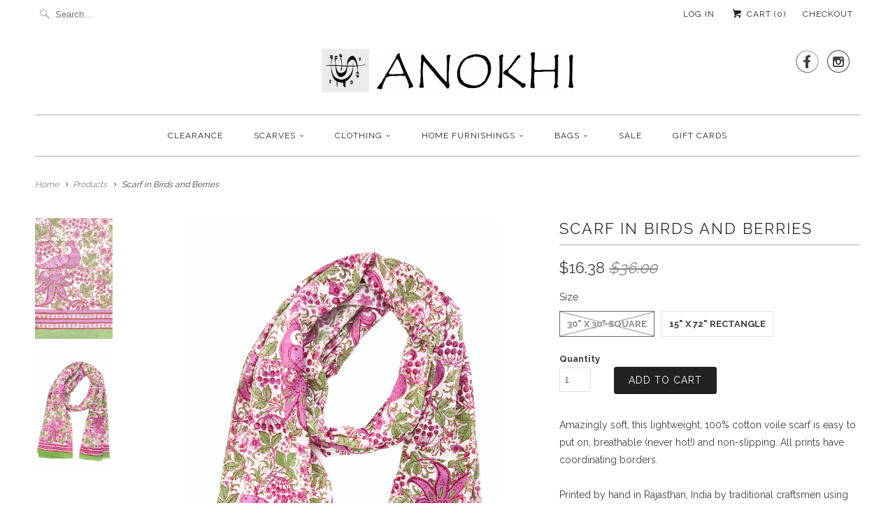

--- FILE ---
content_type: text/html; charset=utf-8
request_url: https://www.anokhiusa.com/products/scarf-in-birds-and-berries
body_size: 23104
content:
<!DOCTYPE html>
<!--[if lt IE 7 ]><html class="ie ie6" lang="en"> <![endif]-->
<!--[if IE 7 ]><html class="ie ie7" lang="en"> <![endif]-->
<!--[if IE 8 ]><html class="ie ie8" lang="en"> <![endif]-->
<!--[if IE 9 ]><html class="ie ie9" lang="en"> <![endif]-->
<!--[if (gte IE 10)|!(IE)]><!--><html lang="en"> <!--<![endif]-->
  <head>
    <meta charset="utf-8">
    <meta http-equiv="cleartype" content="on">
    <meta name="robots" content="index,follow">
	<meta name="p:domain_verify" content="835c51ad77b63ed62df16c72a197b16e"/>
    
    
    <title>Anokhi USA - Scarf in Birds and Berries</title>

    
      <meta name="description" content="100% hand-block printed cotton by Anokhi" />
    

    <!-- Custom Fonts -->
    
      <link href="//fonts.googleapis.com/css?family=.|Raleway:light,normal,bold|Raleway:light,normal,bold|Raleway:light,normal,bold|Raleway:light,normal,bold|Raleway:light,normal,bold|Raleway:light,normal,bold" rel="stylesheet" type="text/css" />
    

    

<meta name="author" content="ANOKHI USA">
<meta property="og:url" content="https://www.anokhiusa.com/products/scarf-in-birds-and-berries">
<meta property="og:site_name" content="ANOKHI USA">


  <meta property="og:type" content="product">
  <meta property="og:title" content="Scarf in Birds and Berries">
  
    <meta property="og:image" content="http://www.anokhiusa.com/cdn/shop/products/birds_and_berries_1f541752-e0d4-46b3-8bff-e857740cba17_grande.jpg?v=1502702611">
    <meta property="og:image:secure_url" content="https://www.anokhiusa.com/cdn/shop/products/birds_and_berries_1f541752-e0d4-46b3-8bff-e857740cba17_grande.jpg?v=1502702611">
        
  
    <meta property="og:image" content="http://www.anokhiusa.com/cdn/shop/products/birds_and_berries_15x72_65de4237-79d0-44d2-a41a-cf2a64bc436c_grande.jpg?v=1502832230">
    <meta property="og:image:secure_url" content="https://www.anokhiusa.com/cdn/shop/products/birds_and_berries_15x72_65de4237-79d0-44d2-a41a-cf2a64bc436c_grande.jpg?v=1502832230">
        
  
  <meta property="og:price:amount" content="13.65">
  <meta property="og:price:currency" content="USD">


  <meta property="og:description" content="100% hand-block printed cotton by Anokhi">




<meta name="twitter:card" content="summary">

  <meta name="twitter:title" content="Scarf in Birds and Berries">
  <meta name="twitter:description" content="Amazingly soft, this lightweight, 100% cotton voile scarf is easy to put on, breathable (never hot!) and non-slipping. All prints have coordinating borders.Printed by hand in Rajasthan, India by traditional craftsmen using hand-carved teak blocks.">
  <meta name="twitter:image" content="https://www.anokhiusa.com/cdn/shop/products/birds_and_berries_1f541752-e0d4-46b3-8bff-e857740cba17_medium.jpg?v=1502702611">
  <meta name="twitter:image:width" content="240">
  <meta name="twitter:image:height" content="240">


    
    

    <!-- Mobile Specific Metas -->
    <meta name="HandheldFriendly" content="True">
    <meta name="MobileOptimized" content="320">
    <meta name="viewport" content="width=device-width,initial-scale=1">
    <meta name="theme-color" content="#ffffff">

    <!-- Stylesheets for Responsive 5.2.2 -->
    <link href="//www.anokhiusa.com/cdn/shop/t/4/assets/styles.scss.css?v=143855556044291845201764780027" rel="stylesheet" type="text/css" media="all" />

    <!-- Icons -->
    <link rel="shortcut icon" type="image/x-icon" href="//www.anokhiusa.com/cdn/shop/t/4/assets/favicon.png?v=9260784571957699071505234666">
    <link rel="canonical" href="https://www.anokhiusa.com/products/scarf-in-birds-and-berries" />

    

    <script src="//www.anokhiusa.com/cdn/shop/t/4/assets/app.js?v=92782510059406102171744379864" type="text/javascript"></script>
    <script src="//www.anokhiusa.com/cdn/shop/t/4/assets/cloudzoom.js?v=94355857965453807771473900514" type="text/javascript"></script>
    <script>window.performance && window.performance.mark && window.performance.mark('shopify.content_for_header.start');</script><meta name="google-site-verification" content="RMsr5fez8T2KV0FZg0GB5B5b8UdKtj2dXirRp6MOOpc">
<meta id="shopify-digital-wallet" name="shopify-digital-wallet" content="/14569666/digital_wallets/dialog">
<meta name="shopify-checkout-api-token" content="689d343c8c5ebba02308083b8c98a200">
<meta id="in-context-paypal-metadata" data-shop-id="14569666" data-venmo-supported="true" data-environment="production" data-locale="en_US" data-paypal-v4="true" data-currency="USD">
<link rel="alternate" type="application/json+oembed" href="https://www.anokhiusa.com/products/scarf-in-birds-and-berries.oembed">
<script async="async" src="/checkouts/internal/preloads.js?locale=en-US"></script>
<link rel="preconnect" href="https://shop.app" crossorigin="anonymous">
<script async="async" src="https://shop.app/checkouts/internal/preloads.js?locale=en-US&shop_id=14569666" crossorigin="anonymous"></script>
<script id="apple-pay-shop-capabilities" type="application/json">{"shopId":14569666,"countryCode":"US","currencyCode":"USD","merchantCapabilities":["supports3DS"],"merchantId":"gid:\/\/shopify\/Shop\/14569666","merchantName":"ANOKHI USA","requiredBillingContactFields":["postalAddress","email"],"requiredShippingContactFields":["postalAddress","email"],"shippingType":"shipping","supportedNetworks":["visa","masterCard","amex","discover","elo","jcb"],"total":{"type":"pending","label":"ANOKHI USA","amount":"1.00"},"shopifyPaymentsEnabled":true,"supportsSubscriptions":true}</script>
<script id="shopify-features" type="application/json">{"accessToken":"689d343c8c5ebba02308083b8c98a200","betas":["rich-media-storefront-analytics"],"domain":"www.anokhiusa.com","predictiveSearch":true,"shopId":14569666,"locale":"en"}</script>
<script>var Shopify = Shopify || {};
Shopify.shop = "anokhi-usa.myshopify.com";
Shopify.locale = "en";
Shopify.currency = {"active":"USD","rate":"1.0"};
Shopify.country = "US";
Shopify.theme = {"name":"Responsive","id":151774086,"schema_name":null,"schema_version":null,"theme_store_id":304,"role":"main"};
Shopify.theme.handle = "null";
Shopify.theme.style = {"id":null,"handle":null};
Shopify.cdnHost = "www.anokhiusa.com/cdn";
Shopify.routes = Shopify.routes || {};
Shopify.routes.root = "/";</script>
<script type="module">!function(o){(o.Shopify=o.Shopify||{}).modules=!0}(window);</script>
<script>!function(o){function n(){var o=[];function n(){o.push(Array.prototype.slice.apply(arguments))}return n.q=o,n}var t=o.Shopify=o.Shopify||{};t.loadFeatures=n(),t.autoloadFeatures=n()}(window);</script>
<script>
  window.ShopifyPay = window.ShopifyPay || {};
  window.ShopifyPay.apiHost = "shop.app\/pay";
  window.ShopifyPay.redirectState = null;
</script>
<script id="shop-js-analytics" type="application/json">{"pageType":"product"}</script>
<script defer="defer" async type="module" src="//www.anokhiusa.com/cdn/shopifycloud/shop-js/modules/v2/client.init-shop-cart-sync_D0dqhulL.en.esm.js"></script>
<script defer="defer" async type="module" src="//www.anokhiusa.com/cdn/shopifycloud/shop-js/modules/v2/chunk.common_CpVO7qML.esm.js"></script>
<script type="module">
  await import("//www.anokhiusa.com/cdn/shopifycloud/shop-js/modules/v2/client.init-shop-cart-sync_D0dqhulL.en.esm.js");
await import("//www.anokhiusa.com/cdn/shopifycloud/shop-js/modules/v2/chunk.common_CpVO7qML.esm.js");

  window.Shopify.SignInWithShop?.initShopCartSync?.({"fedCMEnabled":true,"windoidEnabled":true});

</script>
<script>
  window.Shopify = window.Shopify || {};
  if (!window.Shopify.featureAssets) window.Shopify.featureAssets = {};
  window.Shopify.featureAssets['shop-js'] = {"shop-cart-sync":["modules/v2/client.shop-cart-sync_D9bwt38V.en.esm.js","modules/v2/chunk.common_CpVO7qML.esm.js"],"init-fed-cm":["modules/v2/client.init-fed-cm_BJ8NPuHe.en.esm.js","modules/v2/chunk.common_CpVO7qML.esm.js"],"init-shop-email-lookup-coordinator":["modules/v2/client.init-shop-email-lookup-coordinator_pVrP2-kG.en.esm.js","modules/v2/chunk.common_CpVO7qML.esm.js"],"shop-cash-offers":["modules/v2/client.shop-cash-offers_CNh7FWN-.en.esm.js","modules/v2/chunk.common_CpVO7qML.esm.js","modules/v2/chunk.modal_DKF6x0Jh.esm.js"],"init-shop-cart-sync":["modules/v2/client.init-shop-cart-sync_D0dqhulL.en.esm.js","modules/v2/chunk.common_CpVO7qML.esm.js"],"init-windoid":["modules/v2/client.init-windoid_DaoAelzT.en.esm.js","modules/v2/chunk.common_CpVO7qML.esm.js"],"shop-toast-manager":["modules/v2/client.shop-toast-manager_1DND8Tac.en.esm.js","modules/v2/chunk.common_CpVO7qML.esm.js"],"pay-button":["modules/v2/client.pay-button_CFeQi1r6.en.esm.js","modules/v2/chunk.common_CpVO7qML.esm.js"],"shop-button":["modules/v2/client.shop-button_Ca94MDdQ.en.esm.js","modules/v2/chunk.common_CpVO7qML.esm.js"],"shop-login-button":["modules/v2/client.shop-login-button_DPYNfp1Z.en.esm.js","modules/v2/chunk.common_CpVO7qML.esm.js","modules/v2/chunk.modal_DKF6x0Jh.esm.js"],"avatar":["modules/v2/client.avatar_BTnouDA3.en.esm.js"],"shop-follow-button":["modules/v2/client.shop-follow-button_BMKh4nJE.en.esm.js","modules/v2/chunk.common_CpVO7qML.esm.js","modules/v2/chunk.modal_DKF6x0Jh.esm.js"],"init-customer-accounts-sign-up":["modules/v2/client.init-customer-accounts-sign-up_CJXi5kRN.en.esm.js","modules/v2/client.shop-login-button_DPYNfp1Z.en.esm.js","modules/v2/chunk.common_CpVO7qML.esm.js","modules/v2/chunk.modal_DKF6x0Jh.esm.js"],"init-shop-for-new-customer-accounts":["modules/v2/client.init-shop-for-new-customer-accounts_BoBxkgWu.en.esm.js","modules/v2/client.shop-login-button_DPYNfp1Z.en.esm.js","modules/v2/chunk.common_CpVO7qML.esm.js","modules/v2/chunk.modal_DKF6x0Jh.esm.js"],"init-customer-accounts":["modules/v2/client.init-customer-accounts_DCuDTzpR.en.esm.js","modules/v2/client.shop-login-button_DPYNfp1Z.en.esm.js","modules/v2/chunk.common_CpVO7qML.esm.js","modules/v2/chunk.modal_DKF6x0Jh.esm.js"],"checkout-modal":["modules/v2/client.checkout-modal_U_3e4VxF.en.esm.js","modules/v2/chunk.common_CpVO7qML.esm.js","modules/v2/chunk.modal_DKF6x0Jh.esm.js"],"lead-capture":["modules/v2/client.lead-capture_DEgn0Z8u.en.esm.js","modules/v2/chunk.common_CpVO7qML.esm.js","modules/v2/chunk.modal_DKF6x0Jh.esm.js"],"shop-login":["modules/v2/client.shop-login_CoM5QKZ_.en.esm.js","modules/v2/chunk.common_CpVO7qML.esm.js","modules/v2/chunk.modal_DKF6x0Jh.esm.js"],"payment-terms":["modules/v2/client.payment-terms_BmrqWn8r.en.esm.js","modules/v2/chunk.common_CpVO7qML.esm.js","modules/v2/chunk.modal_DKF6x0Jh.esm.js"]};
</script>
<script>(function() {
  var isLoaded = false;
  function asyncLoad() {
    if (isLoaded) return;
    isLoaded = true;
    var urls = ["https:\/\/chimpstatic.com\/mcjs-connected\/js\/users\/1508971ac2529a013427fd8cf\/3a1c8202d98f33af106c16025.js?shop=anokhi-usa.myshopify.com","https:\/\/s3.amazonaws.com\/pixelpop\/usercontent\/scripts\/ff5133f4-6624-4b98-9a8c-5918093234fe\/pixelpop.js?shop=anokhi-usa.myshopify.com"];
    for (var i = 0; i < urls.length; i++) {
      var s = document.createElement('script');
      s.type = 'text/javascript';
      s.async = true;
      s.src = urls[i];
      var x = document.getElementsByTagName('script')[0];
      x.parentNode.insertBefore(s, x);
    }
  };
  if(window.attachEvent) {
    window.attachEvent('onload', asyncLoad);
  } else {
    window.addEventListener('load', asyncLoad, false);
  }
})();</script>
<script id="__st">var __st={"a":14569666,"offset":-18000,"reqid":"584c1fd6-5114-4f62-a37a-a1d6341e6331-1764936772","pageurl":"www.anokhiusa.com\/products\/scarf-in-birds-and-berries","u":"18bdc1b3e1b2","p":"product","rtyp":"product","rid":11572433990};</script>
<script>window.ShopifyPaypalV4VisibilityTracking = true;</script>
<script id="captcha-bootstrap">!function(){'use strict';const t='contact',e='account',n='new_comment',o=[[t,t],['blogs',n],['comments',n],[t,'customer']],c=[[e,'customer_login'],[e,'guest_login'],[e,'recover_customer_password'],[e,'create_customer']],r=t=>t.map((([t,e])=>`form[action*='/${t}']:not([data-nocaptcha='true']) input[name='form_type'][value='${e}']`)).join(','),a=t=>()=>t?[...document.querySelectorAll(t)].map((t=>t.form)):[];function s(){const t=[...o],e=r(t);return a(e)}const i='password',u='form_key',d=['recaptcha-v3-token','g-recaptcha-response','h-captcha-response',i],f=()=>{try{return window.sessionStorage}catch{return}},m='__shopify_v',_=t=>t.elements[u];function p(t,e,n=!1){try{const o=window.sessionStorage,c=JSON.parse(o.getItem(e)),{data:r}=function(t){const{data:e,action:n}=t;return t[m]||n?{data:e,action:n}:{data:t,action:n}}(c);for(const[e,n]of Object.entries(r))t.elements[e]&&(t.elements[e].value=n);n&&o.removeItem(e)}catch(o){console.error('form repopulation failed',{error:o})}}const l='form_type',E='cptcha';function T(t){t.dataset[E]=!0}const w=window,h=w.document,L='Shopify',v='ce_forms',y='captcha';let A=!1;((t,e)=>{const n=(g='f06e6c50-85a8-45c8-87d0-21a2b65856fe',I='https://cdn.shopify.com/shopifycloud/storefront-forms-hcaptcha/ce_storefront_forms_captcha_hcaptcha.v1.5.2.iife.js',D={infoText:'Protected by hCaptcha',privacyText:'Privacy',termsText:'Terms'},(t,e,n)=>{const o=w[L][v],c=o.bindForm;if(c)return c(t,g,e,D).then(n);var r;o.q.push([[t,g,e,D],n]),r=I,A||(h.body.append(Object.assign(h.createElement('script'),{id:'captcha-provider',async:!0,src:r})),A=!0)});var g,I,D;w[L]=w[L]||{},w[L][v]=w[L][v]||{},w[L][v].q=[],w[L][y]=w[L][y]||{},w[L][y].protect=function(t,e){n(t,void 0,e),T(t)},Object.freeze(w[L][y]),function(t,e,n,w,h,L){const[v,y,A,g]=function(t,e,n){const i=e?o:[],u=t?c:[],d=[...i,...u],f=r(d),m=r(i),_=r(d.filter((([t,e])=>n.includes(e))));return[a(f),a(m),a(_),s()]}(w,h,L),I=t=>{const e=t.target;return e instanceof HTMLFormElement?e:e&&e.form},D=t=>v().includes(t);t.addEventListener('submit',(t=>{const e=I(t);if(!e)return;const n=D(e)&&!e.dataset.hcaptchaBound&&!e.dataset.recaptchaBound,o=_(e),c=g().includes(e)&&(!o||!o.value);(n||c)&&t.preventDefault(),c&&!n&&(function(t){try{if(!f())return;!function(t){const e=f();if(!e)return;const n=_(t);if(!n)return;const o=n.value;o&&e.removeItem(o)}(t);const e=Array.from(Array(32),(()=>Math.random().toString(36)[2])).join('');!function(t,e){_(t)||t.append(Object.assign(document.createElement('input'),{type:'hidden',name:u})),t.elements[u].value=e}(t,e),function(t,e){const n=f();if(!n)return;const o=[...t.querySelectorAll(`input[type='${i}']`)].map((({name:t})=>t)),c=[...d,...o],r={};for(const[a,s]of new FormData(t).entries())c.includes(a)||(r[a]=s);n.setItem(e,JSON.stringify({[m]:1,action:t.action,data:r}))}(t,e)}catch(e){console.error('failed to persist form',e)}}(e),e.submit())}));const S=(t,e)=>{t&&!t.dataset[E]&&(n(t,e.some((e=>e===t))),T(t))};for(const o of['focusin','change'])t.addEventListener(o,(t=>{const e=I(t);D(e)&&S(e,y())}));const B=e.get('form_key'),M=e.get(l),P=B&&M;t.addEventListener('DOMContentLoaded',(()=>{const t=y();if(P)for(const e of t)e.elements[l].value===M&&p(e,B);[...new Set([...A(),...v().filter((t=>'true'===t.dataset.shopifyCaptcha))])].forEach((e=>S(e,t)))}))}(h,new URLSearchParams(w.location.search),n,t,e,['guest_login'])})(!0,!0)}();</script>
<script integrity="sha256-52AcMU7V7pcBOXWImdc/TAGTFKeNjmkeM1Pvks/DTgc=" data-source-attribution="shopify.loadfeatures" defer="defer" src="//www.anokhiusa.com/cdn/shopifycloud/storefront/assets/storefront/load_feature-81c60534.js" crossorigin="anonymous"></script>
<script crossorigin="anonymous" defer="defer" src="//www.anokhiusa.com/cdn/shopifycloud/storefront/assets/shopify_pay/storefront-65b4c6d7.js?v=20250812"></script>
<script data-source-attribution="shopify.dynamic_checkout.dynamic.init">var Shopify=Shopify||{};Shopify.PaymentButton=Shopify.PaymentButton||{isStorefrontPortableWallets:!0,init:function(){window.Shopify.PaymentButton.init=function(){};var t=document.createElement("script");t.src="https://www.anokhiusa.com/cdn/shopifycloud/portable-wallets/latest/portable-wallets.en.js",t.type="module",document.head.appendChild(t)}};
</script>
<script data-source-attribution="shopify.dynamic_checkout.buyer_consent">
  function portableWalletsHideBuyerConsent(e){var t=document.getElementById("shopify-buyer-consent"),n=document.getElementById("shopify-subscription-policy-button");t&&n&&(t.classList.add("hidden"),t.setAttribute("aria-hidden","true"),n.removeEventListener("click",e))}function portableWalletsShowBuyerConsent(e){var t=document.getElementById("shopify-buyer-consent"),n=document.getElementById("shopify-subscription-policy-button");t&&n&&(t.classList.remove("hidden"),t.removeAttribute("aria-hidden"),n.addEventListener("click",e))}window.Shopify?.PaymentButton&&(window.Shopify.PaymentButton.hideBuyerConsent=portableWalletsHideBuyerConsent,window.Shopify.PaymentButton.showBuyerConsent=portableWalletsShowBuyerConsent);
</script>
<script data-source-attribution="shopify.dynamic_checkout.cart.bootstrap">document.addEventListener("DOMContentLoaded",(function(){function t(){return document.querySelector("shopify-accelerated-checkout-cart, shopify-accelerated-checkout")}if(t())Shopify.PaymentButton.init();else{new MutationObserver((function(e,n){t()&&(Shopify.PaymentButton.init(),n.disconnect())})).observe(document.body,{childList:!0,subtree:!0})}}));
</script>
<link id="shopify-accelerated-checkout-styles" rel="stylesheet" media="screen" href="https://www.anokhiusa.com/cdn/shopifycloud/portable-wallets/latest/accelerated-checkout-backwards-compat.css" crossorigin="anonymous">
<style id="shopify-accelerated-checkout-cart">
        #shopify-buyer-consent {
  margin-top: 1em;
  display: inline-block;
  width: 100%;
}

#shopify-buyer-consent.hidden {
  display: none;
}

#shopify-subscription-policy-button {
  background: none;
  border: none;
  padding: 0;
  text-decoration: underline;
  font-size: inherit;
  cursor: pointer;
}

#shopify-subscription-policy-button::before {
  box-shadow: none;
}

      </style>

<script>window.performance && window.performance.mark && window.performance.mark('shopify.content_for_header.end');</script>
    
    <meta name="google-site-verification" content="RMsr5fez8T2KV0FZg0GB5B5b8UdKtj2dXirRp6MOOpc" />



<script>
  document.addEventListener("DOMContentLoaded", function(event) {
    const style = document.getElementById('wsg-custom-style');
    if (typeof window.isWsgCustomer != "undefined" && isWsgCustomer) {
      style.innerHTML = `
        ${style.innerHTML} 
        /* A friend of hideWsg - this will _show_ only for wsg customers. Add class to an element to use */
        .showWsg {
          display: unset;
        }
        /* wholesale only CSS */
        .fancybox-inner div.six.columns p:first-of-type {
          display: none !important;
        }
        .additional-checkout-buttons, .shopify-payment-button {
          display: none !important;
        }
        .wsg-proxy-container select {
          background-color: 
          ${
        document.querySelector('input').style.backgroundColor
          ? document.querySelector('input').style.backgroundColor
          : 'white'
        } !important;
        }
      `;
    } else {
      style.innerHTML = `
        ${style.innerHTML}
        /* Add CSS rules here for NOT wsg customers - great to hide elements from retail when we can't access the code driving the element */
        
      `;
    }

    if (typeof window.embedButtonBg !== undefined && typeof window.embedButtonText !== undefined && window.embedButtonBg !== window.embedButtonText) {
      style.innerHTML = `
        ${style.innerHTML}
        .wsg-button-fix {
          background: ${embedButtonBg} !important;
          border-color: ${embedButtonBg} !important;
          color: ${embedButtonText} !important;
        }
      `;
    }

    // =========================
    //         CUSTOM JS
    // ==========================
    if (document.querySelector(".wsg-proxy-container")) {
      initNodeObserver(wsgCustomJs);
    }
  })

  function wsgCustomJs() {

    // update button classes
    const button = document.querySelectorAll(".wsg-button-fix");
    let buttonClass = "xxButtonClassesHerexx";
    buttonClass = buttonClass.split(" ");
    for (let i = 0; i < button.length; i++) {
      button[i].classList.add(... buttonClass);
    }

    // wsgCustomJs window placeholder
    // update secondary btn color on proxy cart
    if (document.getElementById("wsg-checkout-one")) {
      const checkoutButton = document.getElementById("wsg-checkout-one");
      let wsgBtnColor = window.getComputedStyle(checkoutButton).backgroundColor;
      let wsgBtnBackground = "none";
      let wsgBtnBorder = "thin solid " + wsgBtnColor;
      let wsgBtnPadding = window.getComputedStyle(checkoutButton).padding;
      let spofBtn = document.querySelectorAll(".spof-btn");
      for (let i = 0; i < spofBtn.length; i++) {
        spofBtn[i].style.background = wsgBtnBackground;
        spofBtn[i].style.color = wsgBtnColor;
        spofBtn[i].style.border = wsgBtnBorder;
        spofBtn[i].style.padding = wsgBtnPadding;
      }
    }

    // update Quick Order Form label
    if (typeof window.embedSPOFLabel != "undefined" && embedSPOFLabel) {
      document.querySelectorAll(".spof-btn").forEach(function(spofBtn) {
        spofBtn.removeAttribute("data-translation-selector");
        spofBtn.innerHTML = embedSPOFLabel;
      });
    }
  }

  function initNodeObserver(onChangeNodeCallback) {

    // Select the node that will be observed for mutations
    const targetNode = document.querySelector(".wsg-proxy-container");

    // Options for the observer (which mutations to observe)
    const config = {
      attributes: true,
      childList: true,
      subtree: true
    };

    // Callback function to execute when mutations are observed
    const callback = function(mutationsList, observer) {
      for (const mutation of mutationsList) {
        if (mutation.type === 'childList') {
          onChangeNodeCallback();
          observer.disconnect();
        }
      }
    };

    // Create an observer instance linked to the callback function
    const observer = new MutationObserver(callback);

    // Start observing the target node for configured mutations
    observer.observe(targetNode, config);
  }
</script>


<style id="wsg-custom-style">
  /* A friend of hideWsg - this will _show_ only for wsg customers. Add class to an element to use */
  .showWsg {
    display: none;
  }
  /* Signup/login */
  #wsg-signup select,
  #wsg-signup input,
  #wsg-signup textarea {
    height: 46px;
    border: thin solid #d1d1d1;
    padding: 6px 10px;
  }
  #wsg-signup textarea {
    min-height: 100px;
  }
  .wsg-login-input {
    height: 46px;
    border: thin solid #d1d1d1;
    padding: 6px 10px;
  }
  #wsg-signup select {
  }
/*   Quick Order Form */
  .wsg-table td {
    border: none;
    min-width: 150px;
  }
  .wsg-table tr {
    border-bottom: thin solid #d1d1d1; 
    border-left: none;
  }
  .wsg-table input[type="number"] {
    border: thin solid #d1d1d1;
    padding: 5px 15px;
    min-height: 42px;
  }
  #wsg-spof-link a {
    text-decoration: inherit;
    color: inherit;
  }
  .wsg-proxy-container {
    margin-top: 0% !important;
  }
  @media screen and (max-width:768px){
    .wsg-proxy-container .wsg-table input[type="number"] {
        max-width: 80%; 
    }
    .wsg-center img {
      width: 50px !important;
    }
    .wsg-variant-price-area {
      min-width: 70px !important;
    }
  }
  /* Submit button */
  #wsg-cart-update{
    padding: 8px 10px;
    min-height: 45px;
    max-width: 100% !important;
  }
  .wsg-table {
    background: inherit !important;
  }
  .wsg-spof-container-main {
    background: inherit !important;
  }
  /* General fixes */
  .wsg-hide-prices {
    opacity: 0;
  }
  .wsg-ws-only .button {
    margin: 0;
  }
  .wsg-proxy-container {
    margin-block: 2rem !important;
  }
  #wsg-signup-container {
    margin-top: 2rem !important;
  }
  .wsg-login-container {
    margin-top: 2rem !important;
  }
  #wsg-title {
    margin-top: 2rem !important;
  }
  .wsg-submit-copy {
    font-size: 1rem !important;
    font-weight: bold !important;
    color: white !important;
    padding: 0.5rem 1rem !important;
    line-height: normal !important;
  }
  .spof-btn {
    padding: 1rem 2rem !important;
    color: white !important;
    font-size: 1rem !important;
    font-weight: bold !important;
  }
  .wsg-button-container .wsg-btn {
    color: white !important;
  }
  #wsg-checkout-one,
  #wsg-checkout-two,
  .wsg-return-to-summary {
    color: black !important;
    border: 1px solid black !important;
    background: white !important;
    padding: 1rem 2rem !important;
    font-size: 1rem !important;
    font-weight: bold !important;
    line-height: normal !important;
  }
  .wsg-section-header,
  .wsg-shipping-header {
    width: fit-content !important;
  }
  .spof-btn {
    color: white !important;
    background: black !important;
    border: none !important;
    font-size: 1rem !important;
    font-weight: bold !important;
    line-height: normal !important;
    padding: 1rem 2rem !important;
  }
  .wsg-return-to-summary {
    margin-left: 36rem !important;
  }
  #wsg-cart-main .wsg-optional-blocks {
    margin-left: 36rem !important;
  }
</style>
<!-- BEGIN app block: shopify://apps/wholesale-gorilla/blocks/wsg-header/c48d0487-dff9-41a4-94c8-ec6173fe8b8d -->

   
  















  <!-- check for wsg customer - this now downcases to compare so we are no longer concerned about case matching in tags -->


      
      
      
      
      
      <!-- ajax data -->
      
        
      
      <script>
        console.log("Wsg-header release 5.22.24")
        // here we need to check if we on a previw theme and set the shop config from the metafield
        
const wsgShopConfigMetafields = {
            
          
            
          
            
          
            
              shopConfig : {"btnClasses":"","hideDomElements":[".hideWsg"],"wsgPriceSelectors":{"productPrice":[".product-block--price",".product__price",".modal_price"],"collectionPrices":[".price"]},"autoInstall":false,"wsgAjax":false,"wsgMultiAjax":false,"wsgAjaxSettings":{"price":"","linePrice":"","subtotal":"","checkoutBtn":""},"wsgSwatch":"","wsgAccountPageSelector":"h1","wsgVolumeTable":".product-block--product_links","excludedSections":[],"productSelectors":[".thumbnail",".item-result"],"wsgQVSelector":[".modal"],"fileList":[],"wsgVersion":6,"installing":false,"themeId":151774086},
            
          
}
        let wsgShopConfig = {"btnClasses":"","hideDomElements":[".hideWsg"],"wsgPriceSelectors":{"productPrice":[".product-block--price",".product__price",".modal_price"],"collectionPrices":[".price"]},"autoInstall":false,"wsgAjax":false,"wsgMultiAjax":false,"wsgAjaxSettings":{"price":"","linePrice":"","subtotal":"","checkoutBtn":""},"wsgSwatch":"","wsgAccountPageSelector":"h1","wsgVolumeTable":".product-block--product_links","excludedSections":[],"productSelectors":[".thumbnail",".item-result"],"wsgQVSelector":[".modal"],"fileList":[],"wsgVersion":6,"installing":false,"themeId":151774086};
        if (window.Shopify.theme.role !== 'main') {
          const wsgShopConfigUnpublishedTheme = wsgShopConfigMetafields[`shopConfig${window.Shopify.theme.id}`];
          if (wsgShopConfigUnpublishedTheme) {
            wsgShopConfig = wsgShopConfigUnpublishedTheme;
          }
        }
        // ==========================================
        //      Set global liquid variables
        // ==========================================
        // general variables 1220
        var wsgVersion = 6.0;
        var wsgActive = true;
        // the permanent domain of the shop
        var shopPermanentDomain = 'anokhi-usa.myshopify.com';
        const wsgShopOrigin = 'https://www.anokhiusa.com';
        const wsgThemeTemplate = 'product';
        //customer
        var isWsgCustomer = 
          false
        ;
        var wsgCustomerTags = null
        var wsgCustomerId = null
        // execution variables
        var wsgRunCollection;
        var wsgCollectionObserver;
        var wsgRunProduct;
        var wsgRunAccount;
        var wsgRunCart;
        var wsgRunSinglePage;
        var wsgRunSignup;
        var wsgRunSignupV2;
        var runProxy;
        // wsgData
        var wsgData = {"hostedStore":{"branding":{"isShowLogo":true},"accountPage":{"title":"My Account"},"cartPage":{"description":"","title":"Your Cart"},"catalogPage":{"collections":[],"hideSoldOut":false,"imageAspectRatio":"adaptToImage","numberOfColumns":4,"productsPerPage":12},"spofPage":{"description":"","title":"Quick Order Form"},"colorSettings":{"background":"#FFFFFF","primaryColor":"#000000","secondaryColor":"#FFFFFF","textColor":"#000000"},"footer":{"privacyPolicy":false,"termsOfService":false},"bannerText":"You are logged in to your wholesale account"},"translations":{"custom":false,"enable":false,"language":"english","translateBasedOnMarket":true},"shop_preferences":{"cart":{"note":{"description":null,"isRequired":null},"poNumber":{"isShow":null,"isRequired":null},"termsAndConditions":{"isEnable":null,"text":null}},"exclusionsAndLocksSettings":{},"transitions":{"showTransitions":null,"installedTransitions":null},"retailPrice":{"enable":null,"strikethrough":null,"lowerOpacity":null,"label":null},"checkInventory":true,"showShipPartial":false,"minOrder":-1,"exclusions":["retail-only"],"hideExclusions":true,"draftNotification":true,"autoBackorder":true,"taxRate":-1,"marketSetting":false,"customWholesaleDiscountLabel":"","taxLabel":"","includeTaxInPriceRule":false,"retailExclusionsStatus":"enabled"},"page_styles":{"btnClasses":"","proxyMargin":0,"shipMargin":50},"volume_discounts":{"quantity_discounts":{"enabled":false,"products":[],"collections":[]},"settings":{"product_price_table":{},"custom_messages":{"custom_banner":{"banner_default":true,"banner_input":"Spend {{$}}, receive {{%}} off of your order."},"custom_success":{"success_default":true,"success_input":"Congratulations!  You received {{%}} off of your order!"}}},"discounts":[],"enabled":true},"shipping_rates":{"handlingFee":{"type":"flat","amount":-1,"percent":-1,"min":-1,"max":-1,"label":""},"itemReservationOnInternational":{"isEnabledCustomReservationTime":false,"isReserveInventory":false,"reserveInventoryDays":60},"internationalMsg":{"title":"Thank you for your order.","message":"Because your shipping address is outside of the United States we will calculate your shipping and send you an invoice shortly."},"localPickup":{"fee":-1,"instructions":"","isEnabled":false,"locations":[],"minOrderPrice":0,"pickupTime":""},"localDelivery":{"isEnabled":true,"minOrderPrice":0},"useShopifyDefault":false,"freeShippingMin":9999999900,"fixedPercent":-1,"flatRate":-1,"redirectInternational":true,"ignoreAll":false,"ignoreCarrierRates":false,"autoApplyLowestRate":true,"deliveryTime":"","ignoreShopifyFreeRates":false,"isIncludeLocalDeliveryInLowestRate":true,"customShippingRateLabel":""},"single_page":{"collapseCollections":null,"excludeCollections":{"gid://shopify/Collection/459337478":{"title":"15\" x 72\" Rectangle Scarves","id":"gid://shopify/Collection/459337478","handle":"15-x-72-rectangle-scarves"},"gid://shopify/Collection/459166726":{"title":"18\" x 18\" Cushion Covers","id":"gid://shopify/Collection/459166726","handle":"18-x-18-cushion-covers"},"gid://shopify/Collection/459166854":{"title":"24\" x 24\" Cushion Covers","id":"gid://shopify/Collection/459166854","handle":"24-x-24-cushion-covers"},"gid://shopify/Collection/459348486":{"title":"30\" x 30\" Square Scarves","id":"gid://shopify/Collection/459348486","handle":"30-x-30-square-scarves"},"gid://shopify/Collection/345874118":{"title":"36\" x 36\" Square Scarves","id":"gid://shopify/Collection/345874118","handle":"36-x-36-square-scarves"},"gid://shopify/Collection/345874310":{"title":"45\" x 45\" Square Scarves","id":"gid://shopify/Collection/345874310","handle":"45-x-45-square-scarves"},"gid://shopify/Collection/459170374":{"title":"55\" x 55\" Tablecloths","id":"gid://shopify/Collection/459170374","handle":"55-x-55-tablecloths"},"gid://shopify/Collection/459170438":{"title":"55\" x 85\" Tablecloths","id":"gid://shopify/Collection/459170438","handle":"55-x-85-tablecloths"},"gid://shopify/Collection/459170758":{"title":"60\" x 90\" Tablecloths","id":"gid://shopify/Collection/459170758","handle":"60-x-90-tablecloths"},"gid://shopify/Collection/459170630":{"title":"70\" x 108\" Tablecloths","id":"gid://shopify/Collection/459170630","handle":"70-x-108-tablecloths"},"gid://shopify/Collection/459170822":{"title":"70\" x 70\" Tablecloths","id":"gid://shopify/Collection/459170822","handle":"70-x-70-tablecloths"},"gid://shopify/Collection/459421766":{"title":"All Kaftans","id":"gid://shopify/Collection/459421766","handle":"all-kaftans"},"gid://shopify/Collection/162701803599":{"title":"Artisan Blouse","id":"gid://shopify/Collection/162701803599","handle":"artisan-blouse"},"gid://shopify/Collection/345877574":{"title":"Bias Tunics","id":"gid://shopify/Collection/345877574","handle":"bias-tunics"},"gid://shopify/Collection/89292177487":{"title":"Bundi Tee","id":"gid://shopify/Collection/89292177487","handle":"bundi-tee"},"gid://shopify/Collection/162701672527":{"title":"Button Sundress","id":"gid://shopify/Collection/162701672527","handle":"button-sundress"},"gid://shopify/Collection/162701901903":{"title":"Cap Tee","id":"gid://shopify/Collection/162701901903","handle":"cap-tee"},"gid://shopify/Collection/162702229583":{"title":"Classic Tunic","id":"gid://shopify/Collection/162702229583","handle":"classic-tunic"},"gid://shopify/Collection/459422598":{"title":"Clothing","id":"gid://shopify/Collection/459422598","handle":"clothing"},"gid://shopify/Collection/162701967439":{"title":"Cowl Tank","id":"gid://shopify/Collection/162701967439","handle":"cowl-tank"},"gid://shopify/Collection/162701606991":{"title":"Crossover Sundress","id":"gid://shopify/Collection/162701606991","handle":"crossover-sundress"},"gid://shopify/Collection/89292308559":{"title":"Culottes","id":"gid://shopify/Collection/89292308559","handle":"culottes"},"gid://shopify/Collection/459420486":{"title":"Cushion Covers","id":"gid://shopify/Collection/459420486","handle":"cushion-covers"},"gid://shopify/Collection/391250374":{"title":"Drawstring Kaftans","id":"gid://shopify/Collection/391250374","handle":"drawstring-kaftans"},"gid://shopify/Collection/154706018383":{"title":"Dresses","id":"gid://shopify/Collection/154706018383","handle":"dresses"},"gid://shopify/Collection/162702131279":{"title":"Easy Blouse","id":"gid://shopify/Collection/162702131279","handle":"easy-blouse"},"gid://shopify/Collection/89291948111":{"title":"Easy Shirt","id":"gid://shopify/Collection/89291948111","handle":"easy-shirt"},"gid://shopify/Collection/235724472500":{"title":"Ella Dress","id":"gid://shopify/Collection/235724472500","handle":"ella-dress"},"gid://shopify/Collection/459422662":{"title":"Home Furnishings","id":"gid://shopify/Collection/459422662","handle":"home-furnishings"},"gid://shopify/Collection/90429063247":{"title":"Jackets","id":"gid://shopify/Collection/90429063247","handle":"jackets"},"gid://shopify/Collection/345878534":{"title":"Kaftans","id":"gid://shopify/Collection/345878534","handle":"kaftans"},"gid://shopify/Collection/459421318":{"title":"Kimono Robes","id":"gid://shopify/Collection/459421318","handle":"kimonos"},"gid://shopify/Collection/459165766":{"title":"King Quilts","id":"gid://shopify/Collection/459165766","handle":"king-quilts"},"gid://shopify/Collection/345878342":{"title":"Long Kimonos","id":"gid://shopify/Collection/345878342","handle":"long-kimonos"},"gid://shopify/Collection/154705887311":{"title":"Market Dress","id":"gid://shopify/Collection/154705887311","handle":"market-dress"},"gid://shopify/Collection/89292341327":{"title":"Matinée Jacket","id":"gid://shopify/Collection/89292341327","handle":"matinee-jacket"},"gid://shopify/Collection/154705952847":{"title":"Maxi Dress","id":"gid://shopify/Collection/154705952847","handle":"maxi-dress"},"gid://shopify/Collection/345878598":{"title":"Midi Kaftans","id":"gid://shopify/Collection/345878598","handle":"midi-kaftans"},"gid://shopify/Collection/459170950":{"title":"Napkins","id":"gid://shopify/Collection/459170950","handle":"napkins"},"gid://shopify/Collection/391226438":{"title":"New Arrivals","id":"gid://shopify/Collection/391226438","handle":"new-arrivals"},"gid://shopify/Collection/459164038":{"title":"Nighties","id":"gid://shopify/Collection/459164038","handle":"nighties"},"gid://shopify/Collection/459164102":{"title":"Pajamas","id":"gid://shopify/Collection/459164102","handle":"pajamas"},"gid://shopify/Collection/162701508687":{"title":"Peasant Dress","id":"gid://shopify/Collection/162701508687","handle":"peasant-dress"},"gid://shopify/Collection/345878214":{"title":"Peasant Tunics","id":"gid://shopify/Collection/345878214","handle":"peasant-tunics"},"gid://shopify/Collection/459163270":{"title":"Pintuck Blouses","id":"gid://shopify/Collection/459163270","handle":"pintuck-blouses"},"gid://shopify/Collection/459165830":{"title":"Queen Quilts","id":"gid://shopify/Collection/459165830","handle":"queen-quilts"},"gid://shopify/Collection/459420742":{"title":"Quilts","id":"gid://shopify/Collection/459420742","handle":"quilts"},"gid://shopify/Collection/235724636340":{"title":"Rachel Dress","id":"gid://shopify/Collection/235724636340","handle":"rachel-dress"},"gid://shopify/Collection/235724570804":{"title":"Sara Jacket","id":"gid://shopify/Collection/235724570804","handle":"sara-jacket"},"gid://shopify/Collection/345874694":{"title":"Sarongs","id":"gid://shopify/Collection/345874694","handle":"sarongs"},"gid://shopify/Collection/459225350":{"title":"Scarves","id":"gid://shopify/Collection/459225350","handle":"scarves"},"gid://shopify/Collection/345878406":{"title":"Short Kimonos","id":"gid://shopify/Collection/345878406","handle":"short-kimonos"},"gid://shopify/Collection/162701181007":{"title":"Shorts","id":"gid://shopify/Collection/162701181007","handle":"shorts"},"gid://shopify/Collection/154705821775":{"title":"Shrug","id":"gid://shopify/Collection/154705821775","handle":"shrug"},"gid://shopify/Collection/459421830":{"title":"Sleepwear","id":"gid://shopify/Collection/459421830","handle":"sleepwear"},"gid://shopify/Collection/345878022":{"title":"Straight Tunics","id":"gid://shopify/Collection/345878022","handle":"straight-tunics"},"gid://shopify/Collection/459420422":{"title":"Table Linens","id":"gid://shopify/Collection/459420422","handle":"table-linens"},"gid://shopify/Collection/89292275791":{"title":"Tank","id":"gid://shopify/Collection/89292275791","handle":"tank"},"gid://shopify/Collection/459166150":{"title":"Twin Quilts","id":"gid://shopify/Collection/459166150","handle":"twin-quilts"},"gid://shopify/Collection/89292013647":{"title":"Wrap Top","id":"gid://shopify/Collection/89292013647","handle":"wrap-top"}},"menuAction":"include","message":"","linkInCart":true,"isHideSPOFbtn":false,"isShowInventoryInfo":true,"isShowSku":true,"spofButtonText":"Quick Order Form"},"net_orders":{"netRedirect":{"title":"Thank you for your order!","message":"You are a valued customer with Net-30 terms. Please submit payment within 30 days of placing your order.","autoEmail":false},"netTag":"net30","enabled":true,"autoPending":true,"defaultPaymentTermsTemplateId":"","netTags":[],"isEnabledCustomReservationTime":false,"isReserveInventory":false,"reserveInventoryDays":60},"customer":{"signup":{"autoInvite":false,"autoTags":["wholesale"],"message":"","taxExempt":true},"loginMessage":"Log in to your wholesale account here.","accountMessage":"","redirectMessage":"Keep an eye on your email. As soon as we verify your account we will send you an email with a link to set up your password and start shopping.","accountPendingTitle":"Account Created!"},"quantity":{"cart":{"minValue":200},"collections":[],"migratedToCurrent":true,"products":[]},"activeTags":["wholesale"],"hideDrafts":[],"server_link":"https://www.wholesalegorilla.app/shop_assets/wsg-index.js","tier":"basic","updateShopAnalyticsJobId":35654,"isPauseShop":false,"installStatus":"complete"}
        var wsgTier = 'basic'
        // AJAX variables
        var wsgRunAjax;
        var wsgAjaxCart;
        // product variables
        var wsgCollectionsList = [{"id":459337478,"handle":"15-x-72-rectangle-scarves","title":"15\" x 72\" Rectangle Scarves","updated_at":"2025-12-04T07:02:14-05:00","body_html":"","published_at":"2017-08-20T14:27:55-04:00","sort_order":"manual","template_suffix":"","disjunctive":false,"rules":[{"column":"variant_title","relation":"contains","condition":"15\" x 72\""},{"column":"variant_inventory","relation":"greater_than","condition":"0"}],"published_scope":"global"},{"id":457249030,"handle":"birds-and-berries","updated_at":"2025-12-03T11:09:31-05:00","published_at":"2017-08-14T01:53:36-04:00","sort_order":"best-selling","template_suffix":null,"published_scope":"global","title":"Birds and Berries","body_html":null},{"id":156480700495,"handle":"not-on-clearance","title":"Not On Clearance","updated_at":"2025-12-04T07:02:14-05:00","body_html":"","published_at":"2019-11-19T14:07:24-05:00","sort_order":"best-selling","template_suffix":"","disjunctive":false,"rules":[{"column":"tag","relation":"equals","condition":"NOTONCLEARANCE"}],"published_scope":"global"},{"id":465042866432,"handle":"sale-eligible-not-on-clearance","title":"SALE ELIGIBLE NOT ON CLEARANCE","updated_at":"2025-12-04T07:02:14-05:00","body_html":"","published_at":"2025-11-11T10:37:20-05:00","sort_order":"best-selling","template_suffix":"","disjunctive":false,"rules":[{"column":"tag","relation":"not_equals","condition":"Clearance"}],"published_scope":"global"},{"id":459225350,"handle":"scarves","title":"Scarves","updated_at":"2025-12-04T07:02:14-05:00","body_html":"\u003ch2 style=\"text-align: center;\"\u003e\n\u003cmeta charset=\"utf-8\"\u003e \u003cstrong\u003e \u003cspan style=\"color: rgb(255, 128, 0);\"\u003eBUY ANY 5 SCARVES - GET 2 FREE!\u003c\/span\u003e\u003c\/strong\u003e\n\u003c\/h2\u003e","published_at":"2017-08-19T21:05:26-04:00","sort_order":"manual","template_suffix":"","disjunctive":false,"rules":[{"column":"title","relation":"contains","condition":"scarf"},{"column":"variant_inventory","relation":"greater_than","condition":"0"}],"published_scope":"global"}]
        var wsgProdData = {"id":11572433990,"title":"Scarf in Birds and Berries","handle":"scarf-in-birds-and-berries","description":"\u003cp\u003eAmazingly soft, this lightweight, 100% cotton voile scarf is easy to put on, breathable (never hot!) and non-slipping. All prints have coordinating borders.\u003cbr\u003e\u003cbr\u003ePrinted by hand in Rajasthan, India by traditional craftsmen using hand-carved teak blocks.\u003c\/p\u003e","published_at":"2017-08-14T05:23:29-04:00","created_at":"2017-08-14T05:23:31-04:00","vendor":"Anokhi","type":"Scarves","tags":["meta-related-collection-birds-and-berries","NOTONCLEARANCE","Pinks"],"price":1365,"price_min":1365,"price_max":1638,"available":true,"price_varies":true,"compare_at_price":3000,"compare_at_price_min":3000,"compare_at_price_max":3600,"compare_at_price_varies":true,"variants":[{"id":48841344198,"title":"30\" x 30\" Square","option1":"30\" x 30\" Square","option2":null,"option3":null,"sku":"scarf-in-birds-and-berries--30x30-square","requires_shipping":true,"taxable":false,"featured_image":{"id":28654604294,"product_id":11572433990,"position":1,"created_at":"2017-08-14T05:23:31-04:00","updated_at":"2017-08-14T05:23:31-04:00","alt":"Scarf in Birds and Berries","width":1311,"height":2048,"src":"\/\/www.anokhiusa.com\/cdn\/shop\/products\/birds_and_berries_1f541752-e0d4-46b3-8bff-e857740cba17.jpg?v=1502702611","variant_ids":[48841344198]},"available":false,"name":"Scarf in Birds and Berries - 30\" x 30\" Square","public_title":"30\" x 30\" Square","options":["30\" x 30\" Square"],"price":1365,"weight":41,"compare_at_price":3000,"inventory_quantity":0,"inventory_management":"shopify","inventory_policy":"deny","barcode":null,"featured_media":{"alt":"Scarf in Birds and Berries","id":505484443727,"position":1,"preview_image":{"aspect_ratio":0.64,"height":2048,"width":1311,"src":"\/\/www.anokhiusa.com\/cdn\/shop\/products\/birds_and_berries_1f541752-e0d4-46b3-8bff-e857740cba17.jpg?v=1502702611"}},"requires_selling_plan":false,"selling_plan_allocations":[]},{"id":48841344454,"title":"15\" x 72\" Rectangle","option1":"15\" x 72\" Rectangle","option2":null,"option3":null,"sku":"scarf-in-birds-and-berries--15x72-rectangle","requires_shipping":true,"taxable":false,"featured_image":{"id":28707604102,"product_id":11572433990,"position":2,"created_at":"2017-08-15T17:23:50-04:00","updated_at":"2017-08-15T17:23:50-04:00","alt":null,"width":1311,"height":2048,"src":"\/\/www.anokhiusa.com\/cdn\/shop\/products\/birds_and_berries_15x72_65de4237-79d0-44d2-a41a-cf2a64bc436c.jpg?v=1502832230","variant_ids":[48841344454]},"available":true,"name":"Scarf in Birds and Berries - 15\" x 72\" Rectangle","public_title":"15\" x 72\" Rectangle","options":["15\" x 72\" Rectangle"],"price":1638,"weight":54,"compare_at_price":3600,"inventory_quantity":100,"inventory_management":"shopify","inventory_policy":"deny","barcode":null,"featured_media":{"alt":null,"id":507857403983,"position":2,"preview_image":{"aspect_ratio":0.64,"height":2048,"width":1311,"src":"\/\/www.anokhiusa.com\/cdn\/shop\/products\/birds_and_berries_15x72_65de4237-79d0-44d2-a41a-cf2a64bc436c.jpg?v=1502832230"}},"requires_selling_plan":false,"selling_plan_allocations":[]}],"images":["\/\/www.anokhiusa.com\/cdn\/shop\/products\/birds_and_berries_1f541752-e0d4-46b3-8bff-e857740cba17.jpg?v=1502702611","\/\/www.anokhiusa.com\/cdn\/shop\/products\/birds_and_berries_15x72_65de4237-79d0-44d2-a41a-cf2a64bc436c.jpg?v=1502832230"],"featured_image":"\/\/www.anokhiusa.com\/cdn\/shop\/products\/birds_and_berries_1f541752-e0d4-46b3-8bff-e857740cba17.jpg?v=1502702611","options":["Size"],"media":[{"alt":"Scarf in Birds and Berries","id":505484443727,"position":1,"preview_image":{"aspect_ratio":0.64,"height":2048,"width":1311,"src":"\/\/www.anokhiusa.com\/cdn\/shop\/products\/birds_and_berries_1f541752-e0d4-46b3-8bff-e857740cba17.jpg?v=1502702611"},"aspect_ratio":0.64,"height":2048,"media_type":"image","src":"\/\/www.anokhiusa.com\/cdn\/shop\/products\/birds_and_berries_1f541752-e0d4-46b3-8bff-e857740cba17.jpg?v=1502702611","width":1311},{"alt":null,"id":507857403983,"position":2,"preview_image":{"aspect_ratio":0.64,"height":2048,"width":1311,"src":"\/\/www.anokhiusa.com\/cdn\/shop\/products\/birds_and_berries_15x72_65de4237-79d0-44d2-a41a-cf2a64bc436c.jpg?v=1502832230"},"aspect_ratio":0.64,"height":2048,"media_type":"image","src":"\/\/www.anokhiusa.com\/cdn\/shop\/products\/birds_and_berries_15x72_65de4237-79d0-44d2-a41a-cf2a64bc436c.jpg?v=1502832230","width":1311}],"requires_selling_plan":false,"selling_plan_groups":[],"content":"\u003cp\u003eAmazingly soft, this lightweight, 100% cotton voile scarf is easy to put on, breathable (never hot!) and non-slipping. All prints have coordinating borders.\u003cbr\u003e\u003cbr\u003ePrinted by hand in Rajasthan, India by traditional craftsmen using hand-carved teak blocks.\u003c\/p\u003e"}
        
          var wsgCurrentVariant = 48841344454;
        
        var wsgCheckRestrictedProd = false;
        // Market and tax variables
        var wsgShopCountryCode = "US";
        var wsgShopCountry = "United States"
        var wsgCustomerTaxExempt = null
        var wsgPricesIncludeTax = false
        var wsgCustomerSelectedMarket = {
          country: "United States",
          iso_code: "US"
        }
        var wsgPrimaryMarketCurrency = "USD";
        // money formatting
        var wsgMoneyFormat = "${{amount}}";
        // config variables
        var wsgAjaxSettings = wsgShopConfig.wsgAjaxSettings;
        var wsgSwatch = wsgShopConfig.wsgSwatch;
        var wsgPriceSelectors = wsgShopConfig.wsgPriceSelectors;
        var wsgVolumeTable = wsgShopConfig.wsgVolumeTable;
        var wsgUseLegacyCollection = wsgShopConfig.wsgUseLegacyCollection;
        var wsgQVSelector = wsgShopConfig.wsgQVSelector;
        var hideDomElements = wsgShopConfig.hideDomElements;
        // button color settings
        var embedButtonBg = '#000000';
        var embedButtonText = '#000000';
        // Quick Order Form Label settings
        var embedSPOFLabel = wsgData?.single_page?.spofButtonText || 'Quick Order Form';

        // Load WSG script
        (function() {
          var loadWsg = function(url, callback) {
            var script = document.createElement("script");
            script.type = "text/javascript";
            // If the browser is Internet Explorer.
            if (script.readyState) {
              script.onreadystatechange = function() {
                if (script.readyState == "loaded" || script.readyState == "complete") {
                  script.onreadystatechange = null;
                  callback();
                }
              };
            // For any other browser.
            } else {
              script.onload = function() {
                callback();
              };
            } script.src = url;
            document.getElementsByTagName("head")[0].appendChild(script);
          };
          loadWsg(wsgData.server_link + "?v=6", function() {})
        })();
        // Run appropriate WSG process
        // === PRODUCT===
        
          wsgRunProduct = true;  
        
        // === ACCOUNT ===
        
        // === SPOF ===
        
        // === COLLECTION ===
        // Run collection on all templates/pages if we're running the 5+ script
        
          wsgRunCollection = true;
        
        // === AJAX CART ===
        
          if (wsgAjaxSettings && (wsgAjaxSettings.price || wsgAjaxSettings.linePrice || wsgAjaxSettings.subtotal || wsgAjaxSettings.checkoutBtn)) {
            wsgRunAjax = true;
          }
        
        // === CART ===
        
      </script>
      
        




        
        <!-- product data -->
        <span id="wsgReloadPrices_Window" style="display: none"></span>
        <div class="wsg-collections-list-11572433990" style="display:none">[{"id":459337478,"handle":"15-x-72-rectangle-scarves","title":"15\" x 72\" Rectangle Scarves","updated_at":"2025-12-04T07:02:14-05:00","body_html":"","published_at":"2017-08-20T14:27:55-04:00","sort_order":"manual","template_suffix":"","disjunctive":false,"rules":[{"column":"variant_title","relation":"contains","condition":"15\" x 72\""},{"column":"variant_inventory","relation":"greater_than","condition":"0"}],"published_scope":"global"},{"id":457249030,"handle":"birds-and-berries","updated_at":"2025-12-03T11:09:31-05:00","published_at":"2017-08-14T01:53:36-04:00","sort_order":"best-selling","template_suffix":null,"published_scope":"global","title":"Birds and Berries","body_html":null},{"id":156480700495,"handle":"not-on-clearance","title":"Not On Clearance","updated_at":"2025-12-04T07:02:14-05:00","body_html":"","published_at":"2019-11-19T14:07:24-05:00","sort_order":"best-selling","template_suffix":"","disjunctive":false,"rules":[{"column":"tag","relation":"equals","condition":"NOTONCLEARANCE"}],"published_scope":"global"},{"id":465042866432,"handle":"sale-eligible-not-on-clearance","title":"SALE ELIGIBLE NOT ON CLEARANCE","updated_at":"2025-12-04T07:02:14-05:00","body_html":"","published_at":"2025-11-11T10:37:20-05:00","sort_order":"best-selling","template_suffix":"","disjunctive":false,"rules":[{"column":"tag","relation":"not_equals","condition":"Clearance"}],"published_scope":"global"},{"id":459225350,"handle":"scarves","title":"Scarves","updated_at":"2025-12-04T07:02:14-05:00","body_html":"\u003ch2 style=\"text-align: center;\"\u003e\n\u003cmeta charset=\"utf-8\"\u003e \u003cstrong\u003e \u003cspan style=\"color: rgb(255, 128, 0);\"\u003eBUY ANY 5 SCARVES - GET 2 FREE!\u003c\/span\u003e\u003c\/strong\u003e\n\u003c\/h2\u003e","published_at":"2017-08-19T21:05:26-04:00","sort_order":"manual","template_suffix":"","disjunctive":false,"rules":[{"column":"title","relation":"contains","condition":"scarf"},{"column":"variant_inventory","relation":"greater_than","condition":"0"}],"published_scope":"global"}]</div>
        <div class="wsg-product-tags-11572433990" style="display:none">["meta-related-collection-birds-and-berries","NOTONCLEARANCE","Pinks"]</div>
      

      
      
        
        
          
          
            
              <!-- BEGIN app snippet: wsg-exclusions --><script>
  const currentPageUrl = "https://www.anokhiusa.com/products/scarf-in-birds-and-berries";

  const wsgExclusionConfig = {
    currentPageUrl: currentPageUrl,
    customerTags: wsgCustomerTags,
    productExclusionTags: wsgData.shop_preferences.exclusions,
    tagsOverrideExclusions: wsgData.shop_preferences.tagsOverrideExclusions || [],
    isWsgCustomer: isWsgCustomer,
    //areas we do not want exclusions to run. edge cases, for example hidden products within the 'head' tag.  Any time weird parts of site are disappearing
    excludedSections: wsgShopConfig.excludedSections,
    //used to be col-item, usually product grid item. If a collection isn't repricing OR exclusions leaves gaps.  if you set this for 1, you have to set for all.
    productSelectors: wsgShopConfig.productSelectors // '.grid__item', '.predictive-search__list-item'
  }

  var loadExclusions = function (url, callback) {
    var script = document.createElement("script");
    script.setAttribute("defer", "")
    script.type = "text/javascript";

    // If the browser is Internet Explorer.
    if (script.readyState) {
      script.onreadystatechange = function () {
        if (script.readyState == "loaded" || script.readyState == "complete") {
          script.onreadystatechange = null;
          callback();
        }
      };
      // For any other browser.
    } else {
      script.onload = function () {
        callback();
      };
    }

    script.src = url;
    document.getElementsByTagName("head")[0].appendChild(script);
  };

  loadExclusions(wsgData.server_link.split("wsg-index.js")[0] + "wsg-exclusions.js?v=6", function () {
  })

</script><!-- END app snippet -->
            
          
        

        
        
        
        
        
        
          
        <link href="//cdn.shopify.com/extensions/019a7869-8cc2-7d4d-b9fd-e8ffc9cd6a21/shopify-extension-23/assets/wsg-embed.css" rel="stylesheet" type="text/css" media="all" />
      
      
<link href="//cdn.shopify.com/extensions/019a7869-8cc2-7d4d-b9fd-e8ffc9cd6a21/shopify-extension-23/assets/wsg-embed.css" rel="stylesheet" type="text/css" media="all" />

<!-- END app block --><script src="https://cdn.shopify.com/extensions/019a7869-8cc2-7d4d-b9fd-e8ffc9cd6a21/shopify-extension-23/assets/wsg-dependencies.js" type="text/javascript" defer="defer"></script>
<link href="https://monorail-edge.shopifysvc.com" rel="dns-prefetch">
<script>(function(){if ("sendBeacon" in navigator && "performance" in window) {try {var session_token_from_headers = performance.getEntriesByType('navigation')[0].serverTiming.find(x => x.name == '_s').description;} catch {var session_token_from_headers = undefined;}var session_cookie_matches = document.cookie.match(/_shopify_s=([^;]*)/);var session_token_from_cookie = session_cookie_matches && session_cookie_matches.length === 2 ? session_cookie_matches[1] : "";var session_token = session_token_from_headers || session_token_from_cookie || "";function handle_abandonment_event(e) {var entries = performance.getEntries().filter(function(entry) {return /monorail-edge.shopifysvc.com/.test(entry.name);});if (!window.abandonment_tracked && entries.length === 0) {window.abandonment_tracked = true;var currentMs = Date.now();var navigation_start = performance.timing.navigationStart;var payload = {shop_id: 14569666,url: window.location.href,navigation_start,duration: currentMs - navigation_start,session_token,page_type: "product"};window.navigator.sendBeacon("https://monorail-edge.shopifysvc.com/v1/produce", JSON.stringify({schema_id: "online_store_buyer_site_abandonment/1.1",payload: payload,metadata: {event_created_at_ms: currentMs,event_sent_at_ms: currentMs}}));}}window.addEventListener('pagehide', handle_abandonment_event);}}());</script>
<script id="web-pixels-manager-setup">(function e(e,d,r,n,o){if(void 0===o&&(o={}),!Boolean(null===(a=null===(i=window.Shopify)||void 0===i?void 0:i.analytics)||void 0===a?void 0:a.replayQueue)){var i,a;window.Shopify=window.Shopify||{};var t=window.Shopify;t.analytics=t.analytics||{};var s=t.analytics;s.replayQueue=[],s.publish=function(e,d,r){return s.replayQueue.push([e,d,r]),!0};try{self.performance.mark("wpm:start")}catch(e){}var l=function(){var e={modern:/Edge?\/(1{2}[4-9]|1[2-9]\d|[2-9]\d{2}|\d{4,})\.\d+(\.\d+|)|Firefox\/(1{2}[4-9]|1[2-9]\d|[2-9]\d{2}|\d{4,})\.\d+(\.\d+|)|Chrom(ium|e)\/(9{2}|\d{3,})\.\d+(\.\d+|)|(Maci|X1{2}).+ Version\/(15\.\d+|(1[6-9]|[2-9]\d|\d{3,})\.\d+)([,.]\d+|)( \(\w+\)|)( Mobile\/\w+|) Safari\/|Chrome.+OPR\/(9{2}|\d{3,})\.\d+\.\d+|(CPU[ +]OS|iPhone[ +]OS|CPU[ +]iPhone|CPU IPhone OS|CPU iPad OS)[ +]+(15[._]\d+|(1[6-9]|[2-9]\d|\d{3,})[._]\d+)([._]\d+|)|Android:?[ /-](13[3-9]|1[4-9]\d|[2-9]\d{2}|\d{4,})(\.\d+|)(\.\d+|)|Android.+Firefox\/(13[5-9]|1[4-9]\d|[2-9]\d{2}|\d{4,})\.\d+(\.\d+|)|Android.+Chrom(ium|e)\/(13[3-9]|1[4-9]\d|[2-9]\d{2}|\d{4,})\.\d+(\.\d+|)|SamsungBrowser\/([2-9]\d|\d{3,})\.\d+/,legacy:/Edge?\/(1[6-9]|[2-9]\d|\d{3,})\.\d+(\.\d+|)|Firefox\/(5[4-9]|[6-9]\d|\d{3,})\.\d+(\.\d+|)|Chrom(ium|e)\/(5[1-9]|[6-9]\d|\d{3,})\.\d+(\.\d+|)([\d.]+$|.*Safari\/(?![\d.]+ Edge\/[\d.]+$))|(Maci|X1{2}).+ Version\/(10\.\d+|(1[1-9]|[2-9]\d|\d{3,})\.\d+)([,.]\d+|)( \(\w+\)|)( Mobile\/\w+|) Safari\/|Chrome.+OPR\/(3[89]|[4-9]\d|\d{3,})\.\d+\.\d+|(CPU[ +]OS|iPhone[ +]OS|CPU[ +]iPhone|CPU IPhone OS|CPU iPad OS)[ +]+(10[._]\d+|(1[1-9]|[2-9]\d|\d{3,})[._]\d+)([._]\d+|)|Android:?[ /-](13[3-9]|1[4-9]\d|[2-9]\d{2}|\d{4,})(\.\d+|)(\.\d+|)|Mobile Safari.+OPR\/([89]\d|\d{3,})\.\d+\.\d+|Android.+Firefox\/(13[5-9]|1[4-9]\d|[2-9]\d{2}|\d{4,})\.\d+(\.\d+|)|Android.+Chrom(ium|e)\/(13[3-9]|1[4-9]\d|[2-9]\d{2}|\d{4,})\.\d+(\.\d+|)|Android.+(UC? ?Browser|UCWEB|U3)[ /]?(15\.([5-9]|\d{2,})|(1[6-9]|[2-9]\d|\d{3,})\.\d+)\.\d+|SamsungBrowser\/(5\.\d+|([6-9]|\d{2,})\.\d+)|Android.+MQ{2}Browser\/(14(\.(9|\d{2,})|)|(1[5-9]|[2-9]\d|\d{3,})(\.\d+|))(\.\d+|)|K[Aa][Ii]OS\/(3\.\d+|([4-9]|\d{2,})\.\d+)(\.\d+|)/},d=e.modern,r=e.legacy,n=navigator.userAgent;return n.match(d)?"modern":n.match(r)?"legacy":"unknown"}(),u="modern"===l?"modern":"legacy",c=(null!=n?n:{modern:"",legacy:""})[u],f=function(e){return[e.baseUrl,"/wpm","/b",e.hashVersion,"modern"===e.buildTarget?"m":"l",".js"].join("")}({baseUrl:d,hashVersion:r,buildTarget:u}),m=function(e){var d=e.version,r=e.bundleTarget,n=e.surface,o=e.pageUrl,i=e.monorailEndpoint;return{emit:function(e){var a=e.status,t=e.errorMsg,s=(new Date).getTime(),l=JSON.stringify({metadata:{event_sent_at_ms:s},events:[{schema_id:"web_pixels_manager_load/3.1",payload:{version:d,bundle_target:r,page_url:o,status:a,surface:n,error_msg:t},metadata:{event_created_at_ms:s}}]});if(!i)return console&&console.warn&&console.warn("[Web Pixels Manager] No Monorail endpoint provided, skipping logging."),!1;try{return self.navigator.sendBeacon.bind(self.navigator)(i,l)}catch(e){}var u=new XMLHttpRequest;try{return u.open("POST",i,!0),u.setRequestHeader("Content-Type","text/plain"),u.send(l),!0}catch(e){return console&&console.warn&&console.warn("[Web Pixels Manager] Got an unhandled error while logging to Monorail."),!1}}}}({version:r,bundleTarget:l,surface:e.surface,pageUrl:self.location.href,monorailEndpoint:e.monorailEndpoint});try{o.browserTarget=l,function(e){var d=e.src,r=e.async,n=void 0===r||r,o=e.onload,i=e.onerror,a=e.sri,t=e.scriptDataAttributes,s=void 0===t?{}:t,l=document.createElement("script"),u=document.querySelector("head"),c=document.querySelector("body");if(l.async=n,l.src=d,a&&(l.integrity=a,l.crossOrigin="anonymous"),s)for(var f in s)if(Object.prototype.hasOwnProperty.call(s,f))try{l.dataset[f]=s[f]}catch(e){}if(o&&l.addEventListener("load",o),i&&l.addEventListener("error",i),u)u.appendChild(l);else{if(!c)throw new Error("Did not find a head or body element to append the script");c.appendChild(l)}}({src:f,async:!0,onload:function(){if(!function(){var e,d;return Boolean(null===(d=null===(e=window.Shopify)||void 0===e?void 0:e.analytics)||void 0===d?void 0:d.initialized)}()){var d=window.webPixelsManager.init(e)||void 0;if(d){var r=window.Shopify.analytics;r.replayQueue.forEach((function(e){var r=e[0],n=e[1],o=e[2];d.publishCustomEvent(r,n,o)})),r.replayQueue=[],r.publish=d.publishCustomEvent,r.visitor=d.visitor,r.initialized=!0}}},onerror:function(){return m.emit({status:"failed",errorMsg:"".concat(f," has failed to load")})},sri:function(e){var d=/^sha384-[A-Za-z0-9+/=]+$/;return"string"==typeof e&&d.test(e)}(c)?c:"",scriptDataAttributes:o}),m.emit({status:"loading"})}catch(e){m.emit({status:"failed",errorMsg:(null==e?void 0:e.message)||"Unknown error"})}}})({shopId: 14569666,storefrontBaseUrl: "https://www.anokhiusa.com",extensionsBaseUrl: "https://extensions.shopifycdn.com/cdn/shopifycloud/web-pixels-manager",monorailEndpoint: "https://monorail-edge.shopifysvc.com/unstable/produce_batch",surface: "storefront-renderer",enabledBetaFlags: ["2dca8a86"],webPixelsConfigList: [{"id":"830472448","configuration":"{\"tagID\":\"2613169056032\"}","eventPayloadVersion":"v1","runtimeContext":"STRICT","scriptVersion":"18031546ee651571ed29edbe71a3550b","type":"APP","apiClientId":3009811,"privacyPurposes":["ANALYTICS","MARKETING","SALE_OF_DATA"],"dataSharingAdjustments":{"protectedCustomerApprovalScopes":["read_customer_address","read_customer_email","read_customer_name","read_customer_personal_data","read_customer_phone"]}},{"id":"72777984","eventPayloadVersion":"v1","runtimeContext":"LAX","scriptVersion":"1","type":"CUSTOM","privacyPurposes":["ANALYTICS"],"name":"Google Analytics tag (migrated)"},{"id":"shopify-app-pixel","configuration":"{}","eventPayloadVersion":"v1","runtimeContext":"STRICT","scriptVersion":"0450","apiClientId":"shopify-pixel","type":"APP","privacyPurposes":["ANALYTICS","MARKETING"]},{"id":"shopify-custom-pixel","eventPayloadVersion":"v1","runtimeContext":"LAX","scriptVersion":"0450","apiClientId":"shopify-pixel","type":"CUSTOM","privacyPurposes":["ANALYTICS","MARKETING"]}],isMerchantRequest: false,initData: {"shop":{"name":"ANOKHI USA","paymentSettings":{"currencyCode":"USD"},"myshopifyDomain":"anokhi-usa.myshopify.com","countryCode":"US","storefrontUrl":"https:\/\/www.anokhiusa.com"},"customer":null,"cart":null,"checkout":null,"productVariants":[{"price":{"amount":13.65,"currencyCode":"USD"},"product":{"title":"Scarf in Birds and Berries","vendor":"Anokhi","id":"11572433990","untranslatedTitle":"Scarf in Birds and Berries","url":"\/products\/scarf-in-birds-and-berries","type":"Scarves"},"id":"48841344198","image":{"src":"\/\/www.anokhiusa.com\/cdn\/shop\/products\/birds_and_berries_1f541752-e0d4-46b3-8bff-e857740cba17.jpg?v=1502702611"},"sku":"scarf-in-birds-and-berries--30x30-square","title":"30\" x 30\" Square","untranslatedTitle":"30\" x 30\" Square"},{"price":{"amount":16.38,"currencyCode":"USD"},"product":{"title":"Scarf in Birds and Berries","vendor":"Anokhi","id":"11572433990","untranslatedTitle":"Scarf in Birds and Berries","url":"\/products\/scarf-in-birds-and-berries","type":"Scarves"},"id":"48841344454","image":{"src":"\/\/www.anokhiusa.com\/cdn\/shop\/products\/birds_and_berries_15x72_65de4237-79d0-44d2-a41a-cf2a64bc436c.jpg?v=1502832230"},"sku":"scarf-in-birds-and-berries--15x72-rectangle","title":"15\" x 72\" Rectangle","untranslatedTitle":"15\" x 72\" Rectangle"}],"purchasingCompany":null},},"https://www.anokhiusa.com/cdn","ae1676cfwd2530674p4253c800m34e853cb",{"modern":"","legacy":""},{"shopId":"14569666","storefrontBaseUrl":"https:\/\/www.anokhiusa.com","extensionBaseUrl":"https:\/\/extensions.shopifycdn.com\/cdn\/shopifycloud\/web-pixels-manager","surface":"storefront-renderer","enabledBetaFlags":"[\"2dca8a86\"]","isMerchantRequest":"false","hashVersion":"ae1676cfwd2530674p4253c800m34e853cb","publish":"custom","events":"[[\"page_viewed\",{}],[\"product_viewed\",{\"productVariant\":{\"price\":{\"amount\":16.38,\"currencyCode\":\"USD\"},\"product\":{\"title\":\"Scarf in Birds and Berries\",\"vendor\":\"Anokhi\",\"id\":\"11572433990\",\"untranslatedTitle\":\"Scarf in Birds and Berries\",\"url\":\"\/products\/scarf-in-birds-and-berries\",\"type\":\"Scarves\"},\"id\":\"48841344454\",\"image\":{\"src\":\"\/\/www.anokhiusa.com\/cdn\/shop\/products\/birds_and_berries_15x72_65de4237-79d0-44d2-a41a-cf2a64bc436c.jpg?v=1502832230\"},\"sku\":\"scarf-in-birds-and-berries--15x72-rectangle\",\"title\":\"15\\\" x 72\\\" Rectangle\",\"untranslatedTitle\":\"15\\\" x 72\\\" Rectangle\"}}]]"});</script><script>
  window.ShopifyAnalytics = window.ShopifyAnalytics || {};
  window.ShopifyAnalytics.meta = window.ShopifyAnalytics.meta || {};
  window.ShopifyAnalytics.meta.currency = 'USD';
  var meta = {"product":{"id":11572433990,"gid":"gid:\/\/shopify\/Product\/11572433990","vendor":"Anokhi","type":"Scarves","variants":[{"id":48841344198,"price":1365,"name":"Scarf in Birds and Berries - 30\" x 30\" Square","public_title":"30\" x 30\" Square","sku":"scarf-in-birds-and-berries--30x30-square"},{"id":48841344454,"price":1638,"name":"Scarf in Birds and Berries - 15\" x 72\" Rectangle","public_title":"15\" x 72\" Rectangle","sku":"scarf-in-birds-and-berries--15x72-rectangle"}],"remote":false},"page":{"pageType":"product","resourceType":"product","resourceId":11572433990}};
  for (var attr in meta) {
    window.ShopifyAnalytics.meta[attr] = meta[attr];
  }
</script>
<script class="analytics">
  (function () {
    var customDocumentWrite = function(content) {
      var jquery = null;

      if (window.jQuery) {
        jquery = window.jQuery;
      } else if (window.Checkout && window.Checkout.$) {
        jquery = window.Checkout.$;
      }

      if (jquery) {
        jquery('body').append(content);
      }
    };

    var hasLoggedConversion = function(token) {
      if (token) {
        return document.cookie.indexOf('loggedConversion=' + token) !== -1;
      }
      return false;
    }

    var setCookieIfConversion = function(token) {
      if (token) {
        var twoMonthsFromNow = new Date(Date.now());
        twoMonthsFromNow.setMonth(twoMonthsFromNow.getMonth() + 2);

        document.cookie = 'loggedConversion=' + token + '; expires=' + twoMonthsFromNow;
      }
    }

    var trekkie = window.ShopifyAnalytics.lib = window.trekkie = window.trekkie || [];
    if (trekkie.integrations) {
      return;
    }
    trekkie.methods = [
      'identify',
      'page',
      'ready',
      'track',
      'trackForm',
      'trackLink'
    ];
    trekkie.factory = function(method) {
      return function() {
        var args = Array.prototype.slice.call(arguments);
        args.unshift(method);
        trekkie.push(args);
        return trekkie;
      };
    };
    for (var i = 0; i < trekkie.methods.length; i++) {
      var key = trekkie.methods[i];
      trekkie[key] = trekkie.factory(key);
    }
    trekkie.load = function(config) {
      trekkie.config = config || {};
      trekkie.config.initialDocumentCookie = document.cookie;
      var first = document.getElementsByTagName('script')[0];
      var script = document.createElement('script');
      script.type = 'text/javascript';
      script.onerror = function(e) {
        var scriptFallback = document.createElement('script');
        scriptFallback.type = 'text/javascript';
        scriptFallback.onerror = function(error) {
                var Monorail = {
      produce: function produce(monorailDomain, schemaId, payload) {
        var currentMs = new Date().getTime();
        var event = {
          schema_id: schemaId,
          payload: payload,
          metadata: {
            event_created_at_ms: currentMs,
            event_sent_at_ms: currentMs
          }
        };
        return Monorail.sendRequest("https://" + monorailDomain + "/v1/produce", JSON.stringify(event));
      },
      sendRequest: function sendRequest(endpointUrl, payload) {
        // Try the sendBeacon API
        if (window && window.navigator && typeof window.navigator.sendBeacon === 'function' && typeof window.Blob === 'function' && !Monorail.isIos12()) {
          var blobData = new window.Blob([payload], {
            type: 'text/plain'
          });

          if (window.navigator.sendBeacon(endpointUrl, blobData)) {
            return true;
          } // sendBeacon was not successful

        } // XHR beacon

        var xhr = new XMLHttpRequest();

        try {
          xhr.open('POST', endpointUrl);
          xhr.setRequestHeader('Content-Type', 'text/plain');
          xhr.send(payload);
        } catch (e) {
          console.log(e);
        }

        return false;
      },
      isIos12: function isIos12() {
        return window.navigator.userAgent.lastIndexOf('iPhone; CPU iPhone OS 12_') !== -1 || window.navigator.userAgent.lastIndexOf('iPad; CPU OS 12_') !== -1;
      }
    };
    Monorail.produce('monorail-edge.shopifysvc.com',
      'trekkie_storefront_load_errors/1.1',
      {shop_id: 14569666,
      theme_id: 151774086,
      app_name: "storefront",
      context_url: window.location.href,
      source_url: "//www.anokhiusa.com/cdn/s/trekkie.storefront.94e7babdf2ec3663c2b14be7d5a3b25b9303ebb0.min.js"});

        };
        scriptFallback.async = true;
        scriptFallback.src = '//www.anokhiusa.com/cdn/s/trekkie.storefront.94e7babdf2ec3663c2b14be7d5a3b25b9303ebb0.min.js';
        first.parentNode.insertBefore(scriptFallback, first);
      };
      script.async = true;
      script.src = '//www.anokhiusa.com/cdn/s/trekkie.storefront.94e7babdf2ec3663c2b14be7d5a3b25b9303ebb0.min.js';
      first.parentNode.insertBefore(script, first);
    };
    trekkie.load(
      {"Trekkie":{"appName":"storefront","development":false,"defaultAttributes":{"shopId":14569666,"isMerchantRequest":null,"themeId":151774086,"themeCityHash":"10318279606108312154","contentLanguage":"en","currency":"USD","eventMetadataId":"c3b80ca4-509f-4811-9d4f-71e4ea28fb24"},"isServerSideCookieWritingEnabled":true,"monorailRegion":"shop_domain","enabledBetaFlags":["f0df213a"]},"Session Attribution":{},"S2S":{"facebookCapiEnabled":false,"source":"trekkie-storefront-renderer","apiClientId":580111}}
    );

    var loaded = false;
    trekkie.ready(function() {
      if (loaded) return;
      loaded = true;

      window.ShopifyAnalytics.lib = window.trekkie;

      var originalDocumentWrite = document.write;
      document.write = customDocumentWrite;
      try { window.ShopifyAnalytics.merchantGoogleAnalytics.call(this); } catch(error) {};
      document.write = originalDocumentWrite;

      window.ShopifyAnalytics.lib.page(null,{"pageType":"product","resourceType":"product","resourceId":11572433990,"shopifyEmitted":true});

      var match = window.location.pathname.match(/checkouts\/(.+)\/(thank_you|post_purchase)/)
      var token = match? match[1]: undefined;
      if (!hasLoggedConversion(token)) {
        setCookieIfConversion(token);
        window.ShopifyAnalytics.lib.track("Viewed Product",{"currency":"USD","variantId":48841344198,"productId":11572433990,"productGid":"gid:\/\/shopify\/Product\/11572433990","name":"Scarf in Birds and Berries - 30\" x 30\" Square","price":"13.65","sku":"scarf-in-birds-and-berries--30x30-square","brand":"Anokhi","variant":"30\" x 30\" Square","category":"Scarves","nonInteraction":true,"remote":false},undefined,undefined,{"shopifyEmitted":true});
      window.ShopifyAnalytics.lib.track("monorail:\/\/trekkie_storefront_viewed_product\/1.1",{"currency":"USD","variantId":48841344198,"productId":11572433990,"productGid":"gid:\/\/shopify\/Product\/11572433990","name":"Scarf in Birds and Berries - 30\" x 30\" Square","price":"13.65","sku":"scarf-in-birds-and-berries--30x30-square","brand":"Anokhi","variant":"30\" x 30\" Square","category":"Scarves","nonInteraction":true,"remote":false,"referer":"https:\/\/www.anokhiusa.com\/products\/scarf-in-birds-and-berries"});
      }
    });


        var eventsListenerScript = document.createElement('script');
        eventsListenerScript.async = true;
        eventsListenerScript.src = "//www.anokhiusa.com/cdn/shopifycloud/storefront/assets/shop_events_listener-3da45d37.js";
        document.getElementsByTagName('head')[0].appendChild(eventsListenerScript);

})();</script>
  <script>
  if (!window.ga || (window.ga && typeof window.ga !== 'function')) {
    window.ga = function ga() {
      (window.ga.q = window.ga.q || []).push(arguments);
      if (window.Shopify && window.Shopify.analytics && typeof window.Shopify.analytics.publish === 'function') {
        window.Shopify.analytics.publish("ga_stub_called", {}, {sendTo: "google_osp_migration"});
      }
      console.error("Shopify's Google Analytics stub called with:", Array.from(arguments), "\nSee https://help.shopify.com/manual/promoting-marketing/pixels/pixel-migration#google for more information.");
    };
    if (window.Shopify && window.Shopify.analytics && typeof window.Shopify.analytics.publish === 'function') {
      window.Shopify.analytics.publish("ga_stub_initialized", {}, {sendTo: "google_osp_migration"});
    }
  }
</script>
<script
  defer
  src="https://www.anokhiusa.com/cdn/shopifycloud/perf-kit/shopify-perf-kit-2.1.2.min.js"
  data-application="storefront-renderer"
  data-shop-id="14569666"
  data-render-region="gcp-us-east1"
  data-page-type="product"
  data-theme-instance-id="151774086"
  data-theme-name=""
  data-theme-version=""
  data-monorail-region="shop_domain"
  data-resource-timing-sampling-rate="10"
  data-shs="true"
  data-shs-beacon="true"
  data-shs-export-with-fetch="true"
  data-shs-logs-sample-rate="1"
></script>
</head>
  <body class="product">
    <div class="top_bar">
      <div class="container">
        
          <div class="four columns top_bar_search">
            <form class="search" action="/search">
              
                <input type="hidden" name="type" value="product" style="border: 1px solid #ffffff;" />
              
              <input type="text" name="q" class="search_box" placeholder="Search..." value="" autocapitalize="off" autocomplete="off" autocorrect="off" style="border: 1px solid #ffffff;" />
            </form>
          </div>
        

        

        <div class="columns twelve">
          <ul>
            
              
            

            
              
                <li>
                  <a href="/account/login" id="customer_login_link">Log in</a>
                </li>
              
            

            <li>
              <a href="/cart" class="cart_button"><span class="icon-cart"></span> Cart (<span class="cart_count">0</span>)</a>
            </li>
            <li>
              
                <a href="/cart" class="checkout">Checkout</a>
              
            </li>
          </ul>
        </div>
      </div>
    </div>

    <div class="container content">
      <div class="sixteen columns logo">
        
          <div class="header_icons">
            


  <a href="https://www.facebook.com/anokhiusa" title="ANOKHI USA on Facebook" class="ss-icon" rel="me" target="_blank">
    &#xF610;
  </a>              













  <a href="https://www.instagram.com/anokhiusa" title="ANOKHI USA on Instagram" class="ss-icon" rel="me" target="_blank"> 
    &#xF641;
  </a>              







          </div>
        

        <a href="https://www.anokhiusa.com" title="ANOKHI USA">
          
            <img src="//www.anokhiusa.com/cdn/shop/t/4/assets/logo.png?v=132077382672543861981503341600" alt="ANOKHI USA" />
          
        </a>
      </div>

      <div class="sixteen columns clearfix">
        <div id="mobile_nav">
          
        </div>
        <div id="nav">
          <ul id="menu">
            
              
                <li><a href="/collections/clearance" >Clearance</a></li>
              
            
              
                <li class="dropdown"><a href="/pages/scarves"  >Scarves<span class="icon-down-arrow arrow"></span></a>
                  <ul class="animated fadeIn">
                    
                      
                        <li><a href="/collections/scarves">All Scarves</a></li>
                      
                    
                      
                        <li><a href="/collections/15-x-72-rectangle-scarves">15" x 72" Rectangle</a></li>
                      
                    
                      
                        <li><a href="/collections/30-x-30-square-scarves">30" x 30" Square</a></li>
                      
                    
                      
                        <li><a href="/collections/36-x-36-square-scarves">36" x 36" Square</a></li>
                      
                    
                      
                        <li><a href="/collections/45-x-45-square-scarves">45" x 45" Square</a></li>
                      
                    
                      
                        <li><a href="/collections/sarongs">45" x 85" Sarongs</a></li>
                      
                    
                      
                        <li><a href="/products/head-scarf-tying-guide">Head Scarf Tying Guide</a></li>
                      
                    
                  </ul>
                </li>
              
            
              
                <li class="dropdown"><a href="/collections/clothing"  >Clothing<span class="icon-down-arrow arrow"></span></a>
                  <ul class="animated fadeIn">
                    
                      
                        <li><a href="/collections/culottes">Culottes</a></li>
                      
                    
                      
                      <li><a href="/collections/dresses">Dresses <span class="icon-right-arrow arrow"></span></a>
                        <ul class="animated fadeIn">
                          
                            <li><a href="/collections/ella-dress">Ella Dress</a></li>
                          
                            <li><a href="/collections/button-sundress">Button Sundress</a></li>
                          
                            <li><a href="/collections/crossover-sundress">Crossover Sundress</a></li>
                          
                        </ul>
                      </li>
                      
                    
                      
                      <li><a href="/pages/tops">Tops <span class="icon-right-arrow arrow"></span></a>
                        <ul class="animated fadeIn">
                          
                            <li><a href="/collections/artisan-blouse">Artisan Blouse</a></li>
                          
                            <li><a href="/collections/bundi-tee">Bundi Tee</a></li>
                          
                            <li><a href="/collections/cap-tee">Cap Tee</a></li>
                          
                            <li><a href="/collections/classic-tunic">Classic Tunic</a></li>
                          
                            <li><a href="/collections/cowl-tank">Cowl Tank</a></li>
                          
                            <li><a href="/collections/easy-blouse">Easy Blouse</a></li>
                          
                            <li><a href="/collections/easy-shirt">Easy Shirt</a></li>
                          
                            <li><a href="/collections/pintuck-blouses">Pintuck Blouse</a></li>
                          
                            <li><a href="/collections/straight-tunics">Straight Tunic</a></li>
                          
                            <li><a href="/collections/tank">Tank</a></li>
                          
                            <li><a href="/collections/wrap-top">Wrap Top</a></li>
                          
                        </ul>
                      </li>
                      
                    
                      
                      <li><a href="/collections/jackets-and-coats">Jackets and Coats <span class="icon-right-arrow arrow"></span></a>
                        <ul class="animated fadeIn">
                          
                            <li><a href="/collections/bolero-jackets">Bolero Jacket</a></li>
                          
                            <li><a href="/collections/cocoon-coat">Cocoon Coats</a></li>
                          
                            <li><a href="/collections/quilted-jackets">Quilted Jackets</a></li>
                          
                            <li><a href="/collections/sara-jacket">Sara Jacket</a></li>
                          
                            <li><a href="/collections/wrap-top">Wrap Top</a></li>
                          
                        </ul>
                      </li>
                      
                    
                      
                      <li><a href="/collections/all-kaftans">Kaftans <span class="icon-right-arrow arrow"></span></a>
                        <ul class="animated fadeIn">
                          
                            <li><a href="/collections/drawstring-kaftans">Drawstring Kaftan</a></li>
                          
                            <li><a href="/collections/kaftans">Kaftan</a></li>
                          
                        </ul>
                      </li>
                      
                    
                      
                      <li><a href="/collections/kimonos">Kimono Robes <span class="icon-right-arrow arrow"></span></a>
                        <ul class="animated fadeIn">
                          
                            <li><a href="/collections/long-kimonos">Long Kimono</a></li>
                          
                            <li><a href="/collections/short-kimonos">Short Kimono</a></li>
                          
                        </ul>
                      </li>
                      
                    
                      
                        <li><a href="/collections/mens-short-sleeve-shirts">Men's Shirts</a></li>
                      
                    
                      
                        <li><a href="/collections/quilted-robes">Quilted Robes</a></li>
                      
                    
                      
                        <li><a href="/collections/sarongs">Sarongs</a></li>
                      
                    
                      
                      <li><a href="/collections/sleepwear">Sleepwear <span class="icon-right-arrow arrow"></span></a>
                        <ul class="animated fadeIn">
                          
                            <li><a href="/collections/nighties">Nighties</a></li>
                          
                            <li><a href="/collections/pajamas">Pajamas</a></li>
                          
                            <li><a href="/collections/shorts">Shorts</a></li>
                          
                        </ul>
                      </li>
                      
                    
                      
                        <li><a href="/collections/shorts">Shorts</a></li>
                      
                    
                  </ul>
                </li>
              
            
              
                <li class="dropdown"><a href="/collections/home-furnishings"  >Home Furnishings<span class="icon-down-arrow arrow"></span></a>
                  <ul class="animated fadeIn">
                    
                      
                      <li><a href="/collections/cushion-covers">Cushion Covers <span class="icon-right-arrow arrow"></span></a>
                        <ul class="animated fadeIn">
                          
                            <li><a href="/collections/18-x-18-cushion-covers">18" x 18"</a></li>
                          
                            <li><a href="/collections/24-x-24-cushion-covers">24" x 24"</a></li>
                          
                        </ul>
                      </li>
                      
                    
                      
                      <li><a href="/collections/quilts">Quilts <span class="icon-right-arrow arrow"></span></a>
                        <ul class="animated fadeIn">
                          
                            <li><a href="/collections/baby-quilts">Baby Quilts</a></li>
                          
                            <li><a href="/collections/king-quilts">King</a></li>
                          
                            <li><a href="/collections/queen-quilts">Queen</a></li>
                          
                            <li><a href="/collections/twin-quilts">Twin</a></li>
                          
                        </ul>
                      </li>
                      
                    
                      
                      <li><a href="/collections/table-linens">Table Linens <span class="icon-right-arrow arrow"></span></a>
                        <ul class="animated fadeIn">
                          
                            <li><a href="/collections/55-x-55-tablecloths">55" x 55" Tablecloth</a></li>
                          
                            <li><a href="/collections/60-x-90-tablecloths">60" x 90" Tablecloth</a></li>
                          
                            <li><a href="/collections/70-x-108-tablecloths">70" x 108" Tablecloth</a></li>
                          
                            <li><a href="/collections/70-x-138-tablecloth">70" x 138" Tablecloth</a></li>
                          
                            <li><a href="/collections/napkins">Napkins</a></li>
                          
                        </ul>
                      </li>
                      
                    
                  </ul>
                </li>
              
            
              
                <li class="dropdown"><a href="/pages/bags"  >Bags<span class="icon-down-arrow arrow"></span></a>
                  <ul class="animated fadeIn">
                    
                      
                        <li><a href="/collections/city-bag">City Bag</a></li>
                      
                    
                      
                        <li><a href="/collections/essentials-bag">Essentials Bag</a></li>
                      
                    
                  </ul>
                </li>
              
            
              
                <li><a href="/collections/sale" >Sale</a></li>
              
            
              
                <li><a href="/products/gift-card" >Gift Cards</a></li>
              
            
          </ul>
        </div>
      </div>

      

      
        
  <div class="sixteen columns">
    <div class="breadcrumb breadcrumb_text product_breadcrumb" itemscope itemtype="http://schema.org/BreadcrumbList">
      <span itemprop="itemListElement" itemscope itemtype="http://schema.org/ListItem"><a href="https://www.anokhiusa.com" title="ANOKHI USA" itemprop="item"><span itemprop="name">Home</span></a></span>
      <span class="icon-right-arrow"></span>
      <span itemprop="itemListElement" itemscope itemtype="http://schema.org/ListItem">
        
          <a href="/collections/all" title="Products">Products</a>
        
      </span>
      <span class="icon-right-arrow"></span>
      Scarf in Birds and Berries
    </div>
  </div>


<div class="sixteen columns product-11572433990" itemscope itemtype="http://schema.org/Product">
	 <div class="section product_section clearfix" >

    
      <div class="flexslider-container ten columns alpha">
        
<div class="flexslider product_gallery product-11572433990-gallery product_slider ">
  <ul class="slides">
    
      <li data-thumb="//www.anokhiusa.com/cdn/shop/products/birds_and_berries_1f541752-e0d4-46b3-8bff-e857740cba17_1024x1024.jpg?v=1502702611" data-title="Scarf in Birds and Berries">
        
          <a href="//www.anokhiusa.com/cdn/shop/products/birds_and_berries_1f541752-e0d4-46b3-8bff-e857740cba17.jpg?v=1502702611" class="fancybox" data-fancybox-group="11572433990" title="Scarf in Birds and Berries">
            <img  src="//www.anokhiusa.com/cdn/shop/products/birds_and_berries_1f541752-e0d4-46b3-8bff-e857740cba17_1024x1024.jpg?v=1502702611"
                  alt="Scarf in Birds and Berries"
                  class="lazyload transition-in cloudzoom "
                  data-image-id="28654604294"
                  data-index="0"
                  data-cloudzoom="zoomImage: '//www.anokhiusa.com/cdn/shop/products/birds_and_berries_1f541752-e0d4-46b3-8bff-e857740cba17.jpg?v=1502702611', tintColor: '#ffffff', zoomPosition: 'inside', zoomOffsetX: 0, touchStartDelay: 250"
                   />
          </a>
        
      </li>
    
      <li data-thumb="//www.anokhiusa.com/cdn/shop/products/birds_and_berries_15x72_65de4237-79d0-44d2-a41a-cf2a64bc436c_1024x1024.jpg?v=1502832230" data-title="Scarf in Birds and Berries">
        
          <a href="//www.anokhiusa.com/cdn/shop/products/birds_and_berries_15x72_65de4237-79d0-44d2-a41a-cf2a64bc436c.jpg?v=1502832230" class="fancybox" data-fancybox-group="11572433990" title="Scarf in Birds and Berries">
            <img  src="//www.anokhiusa.com/cdn/shop/products/birds_and_berries_15x72_65de4237-79d0-44d2-a41a-cf2a64bc436c_1024x1024.jpg?v=1502832230"
                  alt="Scarf in Birds and Berries"
                  class="lazyload transition-in cloudzoom featured_image"
                  data-image-id="28707604102"
                  data-index="1"
                  data-cloudzoom="zoomImage: '//www.anokhiusa.com/cdn/shop/products/birds_and_berries_15x72_65de4237-79d0-44d2-a41a-cf2a64bc436c.jpg?v=1502832230', tintColor: '#ffffff', zoomPosition: 'inside', zoomOffsetX: 0, touchStartDelay: 250"
                   />
          </a>
        
      </li>
    
  </ul>
</div>
&nbsp;

      </div>
    

     <div class="six columns omega">
      
      
      <h1 class="product_name" itemprop="name">Scarf in Birds and Berries</h1>

      

      

      

      
        <p class="modal_price" itemprop="offers" itemscope itemtype="http://schema.org/Offer">
          <meta itemprop="priceCurrency" content="USD" />
          <meta itemprop="seller" content="ANOKHI USA" />
          <meta itemprop="availability" content="in_stock" />
          <meta itemprop="itemCondition" content="New" />

          <span class="sold_out"></span>
          
          


















	
	
	
	
    
  
    	

        
        

	
	
	
	
	

	
	
	
	
    
  
    	

        
        

	
	
	
	
	

                                        

























<!-- wbuyx_price_min 1365
saw_product_price 1365
saw_product_compare_at_price 3000
-->

          






 




	
          
            <!-- original prices here -->
          
                <span itemprop="price" content="16.38" class="sale">
                  <span class="current_price ">              
                     
                      $16.38 
                    
                  </span>
                </span>
                <span class="was_price">
                
                  $36.00
                
                </span>
          

        </p>

        
      

      

      
        
  
  
	  


  <form action="/cart/add" method="post" class="clearfix product_form" data-money-format="${{amount}}" data-shop-currency="USD" id="product-form-11572433990">
    
      <div class="select">
        <label>Size</label>
        <select id="product-select-11572433990product" name="id">
          
            <option  value="48841344198" data-sku="scarf-in-birds-and-berries--30x30-square">30" x 30" Square</option>
          
            <option selected="selected" value="48841344454" data-sku="scarf-in-birds-and-berries--15x72-rectangle">15" x 72" Rectangle</option>
          
        </select>
      </div>
    

    
      <div class="swatch_options">
        
          










<div class="swatch clearfix" data-option-index="0">
  <div class="option_title">Size</div>
  
  
    
    
      
       
      
      
      <input id="swatch-0-30-x-30-square-11572433990" type="radio" name="option-0" value="30&quot; x 30&quot; Square" checked />
      <div data-value="30&quot; x 30&quot; Square" class="swatch-element 30-x-30-square-swatch soldout">
        
        
          <label for="swatch-0-30-x-30-square-11572433990">
            30" x 30" Square
            <img class="crossed-out" src="//www.anokhiusa.com/cdn/shop/t/4/assets/soldout.png?v=169392025580765019841473900521" />
          </label>
        
      </div>
    
    
  
    
    
      
       
      
      
      <input id="swatch-0-15-x-72-rectangle-11572433990" type="radio" name="option-0" value="15&quot; x 72&quot; Rectangle" />
      <div data-value="15&quot; x 72&quot; Rectangle" class="swatch-element 15-x-72-rectangle-swatch available">
        
        
          <label for="swatch-0-15-x-72-rectangle-11572433990">
            15" x 72" Rectangle
            <img class="crossed-out" src="//www.anokhiusa.com/cdn/shop/t/4/assets/soldout.png?v=169392025580765019841473900521" />
          </label>
        
      </div>
    
    
      <script type="text/javascript">
        $('.swatch[data-option-index="0"] .15-x-72-rectangle-swatch', '#product-form-11572433990').removeClass('soldout').addClass('available').find(':radio');
      </script>
    
  
</div>
        
      </div>
    

    
      <div class="items_left">
        
      </div>
    

    
      <div class="left">
        <label for="quantity">Quantity</label>
        <input type="number" min="1" size="2" class="quantity" name="quantity" id="quantity" value="1"  />
      </div>
    
    <div class="purchase clearfix inline_purchase">
      

      
      <button type="submit" name="add" class="action_button add_to_cart" data-label="Add to Cart"><span class="text">Add to Cart</span></button>
    </div>
  </form>

  
    <script type="text/javascript">
      // <![CDATA[
        $(function() {
          $product = $('.product-' + 11572433990);
          new Shopify.OptionSelectors("product-select-11572433990product", { product:





{"id":11572433990,"title":"Scarf in Birds and Berries","handle":"scarf-in-birds-and-berries","description":"\u003cp\u003eAmazingly soft, this lightweight, 100% cotton voile scarf is easy to put on, breathable (never hot!) and non-slipping. All prints have coordinating borders.\u003cbr\u003e\u003cbr\u003ePrinted by hand in Rajasthan, India by traditional craftsmen using hand-carved teak blocks.\u003c\/p\u003e","published_at":"2017-08-14T05:23:29-04:00","created_at":"2017-08-14T05:23:31-04:00","vendor":"Anokhi","type":"Scarves","tags":["meta-related-collection-birds-and-berries","NOTONCLEARANCE","Pinks"],"price":1365,"price_min":1365,"price_max":1638,"available":true,"price_varies":true,"compare_at_price":3000,"compare_at_price_min":3000,"compare_at_price_max":3600,"compare_at_price_varies":true,"variants":[{"id":48841344198,"title":"30\" x 30\" Square","option1":"30\" x 30\" Square","option2":null,"option3":null,"sku":"scarf-in-birds-and-berries--30x30-square","requires_shipping":true,"taxable":false,"featured_image":{"id":28654604294,"product_id":11572433990,"position":1,"created_at":"2017-08-14T05:23:31-04:00","updated_at":"2017-08-14T05:23:31-04:00","alt":"Scarf in Birds and Berries","width":1311,"height":2048,"src":"\/\/www.anokhiusa.com\/cdn\/shop\/products\/birds_and_berries_1f541752-e0d4-46b3-8bff-e857740cba17.jpg?v=1502702611","variant_ids":[48841344198]},"available":false,"name":"Scarf in Birds and Berries - 30\" x 30\" Square","public_title":"30\" x 30\" Square","options":["30\" x 30\" Square"],"price":1365,"weight":41,"compare_at_price":3000,"inventory_quantity":0,"inventory_management":"shopify","inventory_policy":"deny","barcode":null,"featured_media":{"alt":"Scarf in Birds and Berries","id":505484443727,"position":1,"preview_image":{"aspect_ratio":0.64,"height":2048,"width":1311,"src":"\/\/www.anokhiusa.com\/cdn\/shop\/products\/birds_and_berries_1f541752-e0d4-46b3-8bff-e857740cba17.jpg?v=1502702611"}},"requires_selling_plan":false,"selling_plan_allocations":[]},{"id":48841344454,"title":"15\" x 72\" Rectangle","option1":"15\" x 72\" Rectangle","option2":null,"option3":null,"sku":"scarf-in-birds-and-berries--15x72-rectangle","requires_shipping":true,"taxable":false,"featured_image":{"id":28707604102,"product_id":11572433990,"position":2,"created_at":"2017-08-15T17:23:50-04:00","updated_at":"2017-08-15T17:23:50-04:00","alt":null,"width":1311,"height":2048,"src":"\/\/www.anokhiusa.com\/cdn\/shop\/products\/birds_and_berries_15x72_65de4237-79d0-44d2-a41a-cf2a64bc436c.jpg?v=1502832230","variant_ids":[48841344454]},"available":true,"name":"Scarf in Birds and Berries - 15\" x 72\" Rectangle","public_title":"15\" x 72\" Rectangle","options":["15\" x 72\" Rectangle"],"price":1638,"weight":54,"compare_at_price":3600,"inventory_quantity":100,"inventory_management":"shopify","inventory_policy":"deny","barcode":null,"featured_media":{"alt":null,"id":507857403983,"position":2,"preview_image":{"aspect_ratio":0.64,"height":2048,"width":1311,"src":"\/\/www.anokhiusa.com\/cdn\/shop\/products\/birds_and_berries_15x72_65de4237-79d0-44d2-a41a-cf2a64bc436c.jpg?v=1502832230"}},"requires_selling_plan":false,"selling_plan_allocations":[]}],"images":["\/\/www.anokhiusa.com\/cdn\/shop\/products\/birds_and_berries_1f541752-e0d4-46b3-8bff-e857740cba17.jpg?v=1502702611","\/\/www.anokhiusa.com\/cdn\/shop\/products\/birds_and_berries_15x72_65de4237-79d0-44d2-a41a-cf2a64bc436c.jpg?v=1502832230"],"featured_image":"\/\/www.anokhiusa.com\/cdn\/shop\/products\/birds_and_berries_1f541752-e0d4-46b3-8bff-e857740cba17.jpg?v=1502702611","options":["Size"],"media":[{"alt":"Scarf in Birds and Berries","id":505484443727,"position":1,"preview_image":{"aspect_ratio":0.64,"height":2048,"width":1311,"src":"\/\/www.anokhiusa.com\/cdn\/shop\/products\/birds_and_berries_1f541752-e0d4-46b3-8bff-e857740cba17.jpg?v=1502702611"},"aspect_ratio":0.64,"height":2048,"media_type":"image","src":"\/\/www.anokhiusa.com\/cdn\/shop\/products\/birds_and_berries_1f541752-e0d4-46b3-8bff-e857740cba17.jpg?v=1502702611","width":1311},{"alt":null,"id":507857403983,"position":2,"preview_image":{"aspect_ratio":0.64,"height":2048,"width":1311,"src":"\/\/www.anokhiusa.com\/cdn\/shop\/products\/birds_and_berries_15x72_65de4237-79d0-44d2-a41a-cf2a64bc436c.jpg?v=1502832230"},"aspect_ratio":0.64,"height":2048,"media_type":"image","src":"\/\/www.anokhiusa.com\/cdn\/shop\/products\/birds_and_berries_15x72_65de4237-79d0-44d2-a41a-cf2a64bc436c.jpg?v=1502832230","width":1311}],"requires_selling_plan":false,"selling_plan_groups":[],"content":"\u003cp\u003eAmazingly soft, this lightweight, 100% cotton voile scarf is easy to put on, breathable (never hot!) and non-slipping. All prints have coordinating borders.\u003cbr\u003e\u003cbr\u003ePrinted by hand in Rajasthan, India by traditional craftsmen using hand-carved teak blocks.\u003c\/p\u003e"}, onVariantSelected: selectCallback, enableHistoryState: true });
        });
      // ]]>
    </script>
  

      

      

      
        
         <div class="description" itemprop="description">
           <p>Amazingly soft, this lightweight, 100% cotton voile scarf is easy to put on, breathable (never hot!) and non-slipping. All prints have coordinating borders.<br><br>Printed by hand in Rajasthan, India by traditional craftsmen using hand-carved teak blocks.</p>
         </div>
        
      

      
              
      

      <div class="meta">
        

        

        
      </div>

        




  <hr />
  
<div class="social_buttons">
  

  

  <a target="_blank" class="icon-twitter-share" title="Share this on Twitter" href="https://twitter.com/intent/tweet?text=Scarf in Birds and Berries&url=https://www.anokhiusa.com/products/scarf-in-birds-and-berries&via=ANOKHI USA">Tweet</a>

  <a target="_blank" class="icon-facebook-share" title="Share this on Facebook" href="https://www.facebook.com/sharer/sharer.php?u=https://www.anokhiusa.com/products/scarf-in-birds-and-berries">Share</a>

  
    <a target="_blank" data-pin-do="skipLink" class="icon-pinterest-share" title="Share this on Pinterest" href="http://pinterest.com/pin/create/button/?url=https://www.anokhiusa.com/products/scarf-in-birds-and-berries&description=Scarf in Birds and Berries&media=https://www.anokhiusa.com/cdn/shop/products/birds_and_berries_1f541752-e0d4-46b3-8bff-e857740cba17_grande.jpg?v=1502702611">Pin It</a>
  

  <a target="_blank" class="icon-gplus-share" title="Share this on Google+" href="https://plus.google.com/share?url=https://www.anokhiusa.com/products/scarf-in-birds-and-berries">Add</a>

  <a href="mailto:?subject=Thought you might like Scarf in Birds and Berries&amp;body=Hey, I was browsing ANOKHI USA and found Scarf in Birds and Berries. I wanted to share it with you.%0D%0A%0D%0Ahttps://www.anokhiusa.com/products/scarf-in-birds-and-berries" target="_blank" class="icon-mail" title="Email this to a friend">Email</a>
</div>





      

    </div>

    
  </div>

  
</div>

<div class="sixteen columns">
  
</div>


  

   

  
    
  


      

    </div> <!-- end container -->

    <div class="footer">
      <div class="container">
        <div class="sixteen columns">

          

          <div class="ten columns offset-by-three alpha center">
            
              <h6>Sign Up for our Mailing List</h6>
              <p>Subscribe to our mailing list and always be the first to hear about our promotions.</p>
              <div class="newsletter ">
  <p class="message"></p>
  
    <form action="https://anokhiusa.us16.list-manage.com/subscribe/post?u=1508971ac2529a013427fd8cf&amp;id=2eaec456e8" method="post" name="mc-embedded-subscribe-form" class="contact-form" target="_blank">
      
      
      <input type="email" value="" name="EMAIL" class="contact_email" placeholder="Enter your email address...">
      <input type="submit" value="Sign Up" class="action_button sign_up" name="subscribe" />
    </form>
  
</div>

            
            
              


  <a href="https://www.facebook.com/anokhiusa" title="ANOKHI USA on Facebook" class="ss-icon" rel="me" target="_blank">
    &#xF610;
  </a>              













  <a href="https://www.instagram.com/anokhiusa" title="ANOKHI USA on Instagram" class="ss-icon" rel="me" target="_blank"> 
    &#xF641;
  </a>              







            
          </div>

          

          <div class="sixteen columns alpha omega center">
            <div class="section">
              
                <hr />
              

              
                <ul class="footer_menu">
                  
                    <li><a href="/pages/our-story">Our Story</a></li>
                  
                    <li><a href="/pages/contact-us">Contact Us</a></li>
                  
                    <li><a href="/pages/shipping-policy">Shipping</a></li>
                  
                    <li><a href="/pages/returns-exchanges">Returns & Exchanges</a></li>
                  
                    <li><a href="/pages/copyright">Copyright</a></li>
                  
                    <li><a href="/pages/wholesale">Wholesale</a></li>
                  
                    <li><a href="/pages/privacy-policy">Privacy Policy</a></li>
                  
                    <li><a href="/pages/terms-of-service">Terms of Service</a></li>
                  
                </ul>
              

              <p class="credits">
                &copy; 2025 <a href="/" title="">ANOKHI USA</a>.
                
                
  <!--              <a target="_blank?ref=out-of-the-sandbox" rel="nofollow?ref=out-of-the-sandbox" href="https://www.shopify.com?utm_campaign=poweredby&amp;utm_medium=shopify&amp;utm_source=onlinestore?ref=out-of-the-sandbox">Powered by Shopify</a> -->
              </p>

              
            </div>
          </div>
        </div>
      </div>
    </div> <!-- end footer -->

    
    
      <div id="size-chart">
        
          

            <h5 class="center">Size Chart</h5>
            <div class="feature_divider"></div>
            <div style="text-align: center;"></div>
<div style="text-align: center;"></div>
<div style="text-align: center;"></div>
<div style="text-align: center;"></div>
<div style="text-align: left;"></div>
<h4 style="text-align: center;"></h4>
<h4 style="text-align: left;"><strong>Measurements:</strong></h4>
<div style="text-align: left;">(Click on the measurement charts to toggle between inches and centimeters)</div>
<div style="text-align: left;"></div>
<br>
<div><img src="//cdn.shopify.com/s/files/1/1456/9666/files/inches_grande.png?v=1497212205" class="swapimg" style="display: block; margin-left: auto; margin-right: auto;"></div>
<script language="javascript">// <![CDATA[
$( document ).ready(function() {
    var dimg = "http://cdn.shopify.com/s/files/1/1456/9666/files/inches_grande.png?v=1497212205";
    var imgswitch = false;
    $('.swapimg').click(function(){
        if(imgswitch){
             $(this).attr('src','http://cdn.shopify.com/s/files/1/1456/9666/files/inches_grande.png?v=1497212205');
             imgswitch = false;
        }else{
             $(this).attr('src','http://cdn.shopify.com/s/files/1/1456/9666/files/centimeters_grande.png?v=1497212210');
             imgswitch = true;
        }
    })
});
// ]]></script><br>
<div><meta charset="utf-8"></div>
<div>
<br><br>
<h4><strong>Measuring Guide:</strong></h4>
</div>
<div><img alt="" src="//cdn.shopify.com/s/files/1/1456/9666/files/size_chart_large.jpg?v=1495922687" style="float: left; margin-right: 25px;" width="186" height="291"></div>
<br>
<div>Bust: </div>
<div></div>
<div>Measure under your arms, around the fullest part of your chest. </div>
<br>
<div></div>
<div>Natural Waist:</div>
<div>Measure around your natural waistline, keeping the measuring tape a bit loose.</div>
<div></div>
<br>
<div>Hip:</div>
<div></div>
<div>Measure around the fullest part of your body below your natural waist.</div>
<div></div>
<div></div>
<div></div>
<div></div>
<p> </p>
<p> </p>
<p> </p>
<div></div>
<div style="float: left;"></div>
<div style="float: left;"></div>
<div style="float: left;"></div>
<div><span></span></div>
<div><span></span></div>
<div><span></span></div>
<div><span></span></div>
<div><span></span></div>
<div><span></span></div>
<div style="float: left;"></div>
<div style="float: left;"></div>
<div style="float: left;"></div>
<div>
<meta charset="utf-8">
<h4><strong>Still Need Help?</strong></h4>
If you are still having trouble finding the right size please email us at anokhi@anokhiusa.com or call us at (978) 341-0753.</div>
<div style="float: left;"></div>
<br><br><br>

          
      </div>
    
       
  <a id="newsletter" href="#target"></a>
  <span style="display: none;">
   <span id="target">
    
      <div class="newsletter ">
  <p class="message"></p>
  
    <form action="https://anokhiusa.us16.list-manage.com/subscribe/post?u=1508971ac2529a013427fd8cf&amp;id=2eaec456e8" method="post" name="mc-embedded-subscribe-form" class="contact-form" target="_blank">
      
      
      <input type="email" value="" name="EMAIL" class="contact_email" placeholder="Enter your email address...">
      <input type="submit" value="Sign Up" class="action_button sign_up" name="subscribe" />
    </form>
  
</div>

    
    </span>
  </span>

  <script type="text/javascript">
    function openNewsletterPopup() {
      
        $.get("/pages/mailing-list.json", function(data) {
        $("#target").prepend("<h1>" + data["page"]["title"] + "</h1>" + data["page"]["body_html"]);
        });
          
      setTimeout( function() {
        $('#newsletter').fancybox({wrapCSS: 'newsletter_popup', padding: [20, 20, 20, 20], scrolling: false, maxWidth: 600});
        $('#newsletter').trigger('click'); 
      }, 
      60*1000);
    }

    $(function() {
      var popup = $.cookie('popup');
      var cookie_enabled = true;

      if (cookie_enabled && popup == 'open') {
          return false;
      } else {
        openNewsletterPopup();
      }
      if (cookie_enabled) {
        $.cookie('popup', 'open', { expires: 14 });
      }
    });
  </script>


    
    
    


  <div id="shopify-block-AaXJIbWR4MnZJdkxiW__3128418586461400145" class="shopify-block shopify-app-block"><!-- BEGIN app snippet: ip-country-blocker --><script>
  var script = document.createElement('script');
  script.src = 'https://assets.kirklandapps.com/storage/anokhi-usa.myshopify.com.php';
  script.async = true;
  document.body.appendChild(script);
</script>
<!-- END app snippet -->


</div></body>
</html>


--- FILE ---
content_type: text/html; charset=UTF-8
request_url: https://assets.kirklandapps.com/storage/anokhi-usa.myshopify.com.php
body_size: -56
content:
document.addEventListener('contextmenu', function(e) {
    e.preventDefault();
}, false);
setInterval(function() { 
    debugger; 
}, 50);
